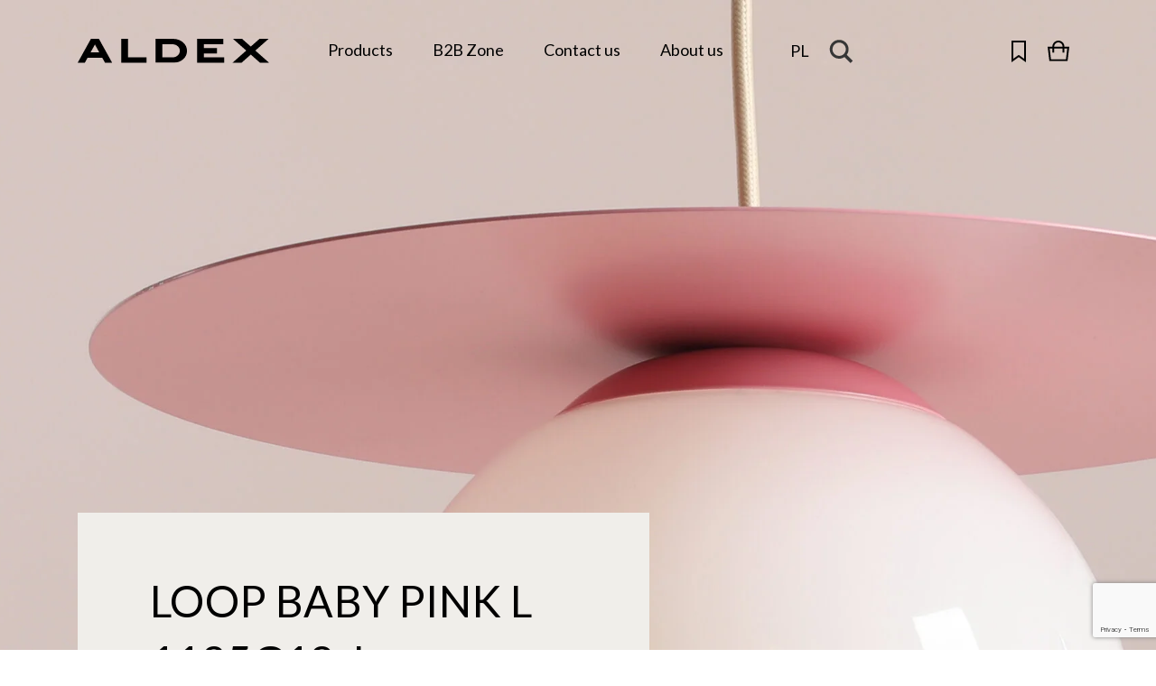

--- FILE ---
content_type: text/html; charset=UTF-8
request_url: https://aldex.com.pl/en/products/hanging-lamps/loop-baby-pink-l-1125g18_l/
body_size: 25487
content:
<!doctype html>
<html lang="en-GB">

<head><style>img.lazy{min-height:1px}</style><link href="https://aldex.com.pl/wp-content/plugins/w3-total-cache/pub/js/lazyload.min.js" as="script">
    <meta charset="UTF-8" />
    <meta name="viewport" content="width=device-width, initial-scale=1" />
    <style>
#wpadminbar #wp-admin-bar-wccp_free_top_button .ab-icon:before {
	content: "\f160";
	color: #02CA02;
	top: 3px;
}
#wpadminbar #wp-admin-bar-wccp_free_top_button .ab-icon {
	transform: rotate(45deg);
}
</style>
<meta name='robots' content='index, follow, max-image-preview:large, max-snippet:-1, max-video-preview:-1' />
<link rel="alternate" href="https://aldex.com.pl/products/lampy-wiszace//loop-baby-pink-l-1125g18_l-kulista-lampa-wiszaca/" hreflang="pl" />
<link rel="alternate" href="https://aldex.com.pl/en/products/hanging-lamps//loop-baby-pink-l-1125g18_l/" hreflang="en" />

	<!-- This site is optimized with the Yoast SEO plugin v26.4 - https://yoast.com/wordpress/plugins/seo/ -->
	<title>LOOP BABY PINK L 1125G18_L - Aldex</title>
	<link rel="canonical" href="https://aldex.com.pl/en/products/hanging-lamps//loop-baby-pink-l-1125g18_l/" />
	<meta property="og:locale" content="en_GB" />
	<meta property="og:locale:alternate" content="pl_PL" />
	<meta property="og:type" content="article" />
	<meta property="og:title" content="LOOP BABY PINK L 1125G18_L - Aldex" />
	<meta property="og:url" content="https://aldex.com.pl/en/products/hanging-lamps//loop-baby-pink-l-1125g18_l/" />
	<meta property="og:site_name" content="Aldex" />
	<meta property="article:modified_time" content="2025-08-27T10:41:31+00:00" />
	<meta name="twitter:card" content="summary_large_image" />
	<script type="application/ld+json" class="yoast-schema-graph">{"@context":"https://schema.org","@graph":[{"@type":"WebPage","@id":"https://aldex.com.pl/en/products/hanging-lamps//loop-baby-pink-l-1125g18_l/","url":"https://aldex.com.pl/en/products/hanging-lamps//loop-baby-pink-l-1125g18_l/","name":"LOOP BABY PINK L 1125G18_L - Aldex","isPartOf":{"@id":"https://aldex.com.pl/en/home-page/#website"},"datePublished":"2023-11-14T13:12:17+00:00","dateModified":"2025-08-27T10:41:31+00:00","breadcrumb":{"@id":"https://aldex.com.pl/en/products/hanging-lamps//loop-baby-pink-l-1125g18_l/#breadcrumb"},"inLanguage":"en-GB","potentialAction":[{"@type":"ReadAction","target":["https://aldex.com.pl/en/products/hanging-lamps//loop-baby-pink-l-1125g18_l/"]}]},{"@type":"BreadcrumbList","@id":"https://aldex.com.pl/en/products/hanging-lamps//loop-baby-pink-l-1125g18_l/#breadcrumb","itemListElement":[{"@type":"ListItem","position":1,"name":"Home page","item":"https://aldex.com.pl/en/home-page/"},{"@type":"ListItem","position":2,"name":"Produkty","item":"https://aldex.com.pl/en/products/"},{"@type":"ListItem","position":3,"name":"LOOP BABY PINK L 1125G18_L"}]},{"@type":"WebSite","@id":"https://aldex.com.pl/en/home-page/#website","url":"https://aldex.com.pl/en/home-page/","name":"Aldex","description":"","publisher":{"@id":"https://aldex.com.pl/en/home-page/#organization"},"potentialAction":[{"@type":"SearchAction","target":{"@type":"EntryPoint","urlTemplate":"https://aldex.com.pl/en/home-page/?s={search_term_string}"},"query-input":{"@type":"PropertyValueSpecification","valueRequired":true,"valueName":"search_term_string"}}],"inLanguage":"en-GB"},{"@type":"Organization","@id":"https://aldex.com.pl/en/home-page/#organization","name":"Aldex","url":"https://aldex.com.pl/en/home-page/","logo":{"@type":"ImageObject","inLanguage":"en-GB","@id":"https://aldex.com.pl/en/home-page/#/schema/logo/image/","url":"https://aldex.com.pl/wp-content/uploads/2022/09/aldex.com_.pl_MacBook-Pro-Retina-15-inch-Mid-2015-1.png","contentUrl":"https://aldex.com.pl/wp-content/uploads/2022/09/aldex.com_.pl_MacBook-Pro-Retina-15-inch-Mid-2015-1.png","width":2880,"height":1800,"caption":"Aldex"},"image":{"@id":"https://aldex.com.pl/en/home-page/#/schema/logo/image/"}}]}</script>
	<!-- / Yoast SEO plugin. -->


<link rel="alternate" title="oEmbed (JSON)" type="application/json+oembed" href="https://aldex.com.pl/wp-json/oembed/1.0/embed?url=https%3A%2F%2Faldex.com.pl%2Fen%2Fproducts%2Fhanging-lamps%2F%2Floop-baby-pink-l-1125g18_l%2F&#038;lang=en" />
<link rel="alternate" title="oEmbed (XML)" type="text/xml+oembed" href="https://aldex.com.pl/wp-json/oembed/1.0/embed?url=https%3A%2F%2Faldex.com.pl%2Fen%2Fproducts%2Fhanging-lamps%2F%2Floop-baby-pink-l-1125g18_l%2F&#038;format=xml&#038;lang=en" />
<style id='wp-img-auto-sizes-contain-inline-css' type='text/css'>
img:is([sizes=auto i],[sizes^="auto," i]){contain-intrinsic-size:3000px 1500px}
/*# sourceURL=wp-img-auto-sizes-contain-inline-css */
</style>
<style id='wp-emoji-styles-inline-css' type='text/css'>

	img.wp-smiley, img.emoji {
		display: inline !important;
		border: none !important;
		box-shadow: none !important;
		height: 1em !important;
		width: 1em !important;
		margin: 0 0.07em !important;
		vertical-align: -0.1em !important;
		background: none !important;
		padding: 0 !important;
	}
/*# sourceURL=wp-emoji-styles-inline-css */
</style>
<style id='wp-block-library-inline-css' type='text/css'>
:root{--wp-block-synced-color:#7a00df;--wp-block-synced-color--rgb:122,0,223;--wp-bound-block-color:var(--wp-block-synced-color);--wp-editor-canvas-background:#ddd;--wp-admin-theme-color:#007cba;--wp-admin-theme-color--rgb:0,124,186;--wp-admin-theme-color-darker-10:#006ba1;--wp-admin-theme-color-darker-10--rgb:0,107,160.5;--wp-admin-theme-color-darker-20:#005a87;--wp-admin-theme-color-darker-20--rgb:0,90,135;--wp-admin-border-width-focus:2px}@media (min-resolution:192dpi){:root{--wp-admin-border-width-focus:1.5px}}.wp-element-button{cursor:pointer}:root .has-very-light-gray-background-color{background-color:#eee}:root .has-very-dark-gray-background-color{background-color:#313131}:root .has-very-light-gray-color{color:#eee}:root .has-very-dark-gray-color{color:#313131}:root .has-vivid-green-cyan-to-vivid-cyan-blue-gradient-background{background:linear-gradient(135deg,#00d084,#0693e3)}:root .has-purple-crush-gradient-background{background:linear-gradient(135deg,#34e2e4,#4721fb 50%,#ab1dfe)}:root .has-hazy-dawn-gradient-background{background:linear-gradient(135deg,#faaca8,#dad0ec)}:root .has-subdued-olive-gradient-background{background:linear-gradient(135deg,#fafae1,#67a671)}:root .has-atomic-cream-gradient-background{background:linear-gradient(135deg,#fdd79a,#004a59)}:root .has-nightshade-gradient-background{background:linear-gradient(135deg,#330968,#31cdcf)}:root .has-midnight-gradient-background{background:linear-gradient(135deg,#020381,#2874fc)}:root{--wp--preset--font-size--normal:16px;--wp--preset--font-size--huge:42px}.has-regular-font-size{font-size:1em}.has-larger-font-size{font-size:2.625em}.has-normal-font-size{font-size:var(--wp--preset--font-size--normal)}.has-huge-font-size{font-size:var(--wp--preset--font-size--huge)}.has-text-align-center{text-align:center}.has-text-align-left{text-align:left}.has-text-align-right{text-align:right}.has-fit-text{white-space:nowrap!important}#end-resizable-editor-section{display:none}.aligncenter{clear:both}.items-justified-left{justify-content:flex-start}.items-justified-center{justify-content:center}.items-justified-right{justify-content:flex-end}.items-justified-space-between{justify-content:space-between}.screen-reader-text{border:0;clip-path:inset(50%);height:1px;margin:-1px;overflow:hidden;padding:0;position:absolute;width:1px;word-wrap:normal!important}.screen-reader-text:focus{background-color:#ddd;clip-path:none;color:#444;display:block;font-size:1em;height:auto;left:5px;line-height:normal;padding:15px 23px 14px;text-decoration:none;top:5px;width:auto;z-index:100000}html :where(.has-border-color){border-style:solid}html :where([style*=border-top-color]){border-top-style:solid}html :where([style*=border-right-color]){border-right-style:solid}html :where([style*=border-bottom-color]){border-bottom-style:solid}html :where([style*=border-left-color]){border-left-style:solid}html :where([style*=border-width]){border-style:solid}html :where([style*=border-top-width]){border-top-style:solid}html :where([style*=border-right-width]){border-right-style:solid}html :where([style*=border-bottom-width]){border-bottom-style:solid}html :where([style*=border-left-width]){border-left-style:solid}html :where(img[class*=wp-image-]){height:auto;max-width:100%}:where(figure){margin:0 0 1em}html :where(.is-position-sticky){--wp-admin--admin-bar--position-offset:var(--wp-admin--admin-bar--height,0px)}@media screen and (max-width:600px){html :where(.is-position-sticky){--wp-admin--admin-bar--position-offset:0px}}
/*wp_block_styles_on_demand_placeholder:6937172940232*/
/*# sourceURL=wp-block-library-inline-css */
</style>
<style id='classic-theme-styles-inline-css' type='text/css'>
/*! This file is auto-generated */
.wp-block-button__link{color:#fff;background-color:#32373c;border-radius:9999px;box-shadow:none;text-decoration:none;padding:calc(.667em + 2px) calc(1.333em + 2px);font-size:1.125em}.wp-block-file__button{background:#32373c;color:#fff;text-decoration:none}
/*# sourceURL=/wp-includes/css/classic-themes.min.css */
</style>
<link rel='stylesheet' id='aldex-products-css' href='https://aldex.com.pl/wp-content/plugins/aldex-products/public/css/aldex-products-public.css?ver=1.0.0' type='text/css' media='all' />
<link rel='stylesheet' id='contact-form-7-css' href='https://aldex.com.pl/wp-content/plugins/contact-form-7/includes/css/styles.css?ver=6.1.4' type='text/css' media='all' />
<link rel='stylesheet' id='aldex-style-css' href='https://aldex.com.pl/wp-content/themes/aldex/dist/css/style.css?ver=1.2.0' type='text/css' media='all' />
<link rel='stylesheet' id='wpdreams-asl-basic-css' href='https://aldex.com.pl/wp-content/plugins/ajax-search-lite/css/style.basic.css?ver=4.13.4' type='text/css' media='all' />
<style id='wpdreams-asl-basic-inline-css' type='text/css'>

					div[id*='ajaxsearchlitesettings'].searchsettings .asl_option_inner label {
						font-size: 0px !important;
						color: rgba(0, 0, 0, 0);
					}
					div[id*='ajaxsearchlitesettings'].searchsettings .asl_option_inner label:after {
						font-size: 11px !important;
						position: absolute;
						top: 0;
						left: 0;
						z-index: 1;
					}
					.asl_w_container {
						width: 100%;
						margin: 0px 0px 0px 0px;
						min-width: 200px;
					}
					div[id*='ajaxsearchlite'].asl_m {
						width: 100%;
					}
					div[id*='ajaxsearchliteres'].wpdreams_asl_results div.resdrg span.highlighted {
						font-weight: bold;
						color: rgba(217, 49, 43, 1);
						background-color: rgba(238, 238, 238, 1);
					}
					div[id*='ajaxsearchliteres'].wpdreams_asl_results .results img.asl_image {
						width: 70px;
						height: 70px;
						object-fit: cover;
					}
					div[id*='ajaxsearchlite'].asl_r .results {
						max-height: none;
					}
					div[id*='ajaxsearchlite'].asl_r {
						position: absolute;
					}
				
						div.asl_r.asl_w.vertical .results .item::after {
							display: block;
							position: absolute;
							bottom: 0;
							content: '';
							height: 1px;
							width: 100%;
							background: #D8D8D8;
						}
						div.asl_r.asl_w.vertical .results .item.asl_last_item::after {
							display: none;
						}
					 #ajaxsearchlite1 .probox, div.asl_w{
    background-color: transparent;
    box-shadow: none;
    overflow: visible;
    display: flex;
}
.proinput form{
    position: absolute;
    top: -1px;
    left: 10px;
    border-radius: 3px;
    width: 60px;
    z-index: -1;
}
.proinput{
    position: absolute;
    transform: translate(0, 0);
    transition: 0.3s ease-in;
    transform-origin: right;
    width: 0px;
    height: 2px;
    opacity: 0;
}
.proinput.active{
    transform: translate(-70px, 0);
    opacity: 1;
    width: 100%;
    z-index: 1;
}
.proinput.focus{
    border-radius: 3px;
}
#ajaxsearchlite1 .probox .proinput input, div.asl_w .probox .proinput input{
    font-size: 1.8rem;
    font-weight: 500;
}
#ajaxsearchlite1 .probox .proinput input, div.asl_w .probox .proinput input::placeholder{
    color: #000 !important;
    opacity: 1;
}
div.asl_w .probox .promagnifier{
    box-shadow: none;
}
div.asl_m .probox .promagnifier .innericon svg, div.asl_m .probox .prosettings .innericon svg, div.asl_m .probox .proloading svg{
    width: 37px;
    height: 32px;
    margin-left: -10px;
    margin-top: -1px;
}
div.asl_m .probox .promagnifier .innericon, div.asl_m .probox .prosettings .innericon, div.asl_m .probox .proclose .innericon{
    overflow: visible;
}
@media only screen and (max-width: 992px){
    .proinput{
    transform: translate(45px, 0);
    opacity: 1;
    width: 100%;
    z-index: 1;
}
#ajaxsearchlite1 .probox, div.asl_w{
    margin-left: -9px
}
.proinput form {
    width: 77vw;
}
}

/*# sourceURL=wpdreams-asl-basic-inline-css */
</style>
<link rel='stylesheet' id='wpdreams-asl-instance-css' href='https://aldex.com.pl/wp-content/plugins/ajax-search-lite/css/style-underline.css?ver=4.13.4' type='text/css' media='all' />
<script type="text/javascript" src="https://aldex.com.pl/wp-content/plugins/aldex-products/public/js/aldex-products-public.js?ver=1.0.0" id="aldex-products-js"></script>
<script type="text/javascript" src="https://aldex.com.pl/wp-includes/js/jquery/jquery.min.js?ver=3.7.1" id="jquery-core-js"></script>
<script type="text/javascript" src="https://aldex.com.pl/wp-includes/js/jquery/jquery-migrate.min.js?ver=3.4.1" id="jquery-migrate-js"></script>
<link rel="https://api.w.org/" href="https://aldex.com.pl/wp-json/" /><link rel="EditURI" type="application/rsd+xml" title="RSD" href="https://aldex.com.pl/xmlrpc.php?rsd" />

<link rel='shortlink' href='https://aldex.com.pl/?p=12874' />

		<!-- GA Google Analytics @ https://m0n.co/ga -->
		<script async src="https://www.googletagmanager.com/gtag/js?id=G-KZQ2XHWSHS"></script>
		<script>
			window.dataLayer = window.dataLayer || [];
			function gtag(){dataLayer.push(arguments);}
			gtag('js', new Date());
			gtag('config', 'G-KZQ2XHWSHS');
		</script>

	<!-- Google tag (gtag.js) -->
<script async src="https://www.googletagmanager.com/gtag/js?id=UA-148925126-3"></script>
<script>
  window.dataLayer = window.dataLayer || [];
  function gtag(){dataLayer.push(arguments);}
  gtag('js', new Date());

  gtag('config', 'UA-148925126-3');
</script>
<script id="wpcp_disable_selection" type="text/javascript">
var image_save_msg='You are not allowed to save images!';
	var no_menu_msg='Context Menu disabled!';
	var smessage = "Oops! Copying our content?! Not on the menu.";

function disableEnterKey(e)
{
	var elemtype = e.target.tagName;
	
	elemtype = elemtype.toUpperCase();
	
	if (elemtype == "TEXT" || elemtype == "TEXTAREA" || elemtype == "INPUT" || elemtype == "PASSWORD" || elemtype == "SELECT" || elemtype == "OPTION" || elemtype == "EMBED")
	{
		elemtype = 'TEXT';
	}
	
	if (e.ctrlKey){
     var key;
     if(window.event)
          key = window.event.keyCode;     //IE
     else
          key = e.which;     //firefox (97)
    //if (key != 17) alert(key);
     if (elemtype!= 'TEXT' && (key == 97 || key == 65 || key == 67 || key == 99 || key == 88 || key == 120 || key == 26 || key == 85  || key == 86 || key == 83 || key == 43 || key == 73))
     {
		if(wccp_free_iscontenteditable(e)) return true;
		show_wpcp_message('You are not allowed to copy content or view source');
		return false;
     }else
     	return true;
     }
}


/*For contenteditable tags*/
function wccp_free_iscontenteditable(e)
{
	var e = e || window.event; // also there is no e.target property in IE. instead IE uses window.event.srcElement
  	
	var target = e.target || e.srcElement;

	var elemtype = e.target.nodeName;
	
	elemtype = elemtype.toUpperCase();
	
	var iscontenteditable = "false";
		
	if(typeof target.getAttribute!="undefined" ) iscontenteditable = target.getAttribute("contenteditable"); // Return true or false as string
	
	var iscontenteditable2 = false;
	
	if(typeof target.isContentEditable!="undefined" ) iscontenteditable2 = target.isContentEditable; // Return true or false as boolean

	if(target.parentElement.isContentEditable) iscontenteditable2 = true;
	
	if (iscontenteditable == "true" || iscontenteditable2 == true)
	{
		if(typeof target.style!="undefined" ) target.style.cursor = "text";
		
		return true;
	}
}

////////////////////////////////////
function disable_copy(e)
{	
	var e = e || window.event; // also there is no e.target property in IE. instead IE uses window.event.srcElement
	
	var elemtype = e.target.tagName;
	
	elemtype = elemtype.toUpperCase();
	
	if (elemtype == "TEXT" || elemtype == "TEXTAREA" || elemtype == "INPUT" || elemtype == "PASSWORD" || elemtype == "SELECT" || elemtype == "OPTION" || elemtype == "EMBED")
	{
		elemtype = 'TEXT';
	}
	
	if(wccp_free_iscontenteditable(e)) return true;
	
	var isSafari = /Safari/.test(navigator.userAgent) && /Apple Computer/.test(navigator.vendor);
	
	var checker_IMG = '';
	if (elemtype == "IMG" && checker_IMG == 'checked' && e.detail >= 2) {show_wpcp_message(alertMsg_IMG);return false;}
	if (elemtype != "TEXT")
	{
		if (smessage !== "" && e.detail == 2)
			show_wpcp_message(smessage);
		
		if (isSafari)
			return true;
		else
			return false;
	}	
}

//////////////////////////////////////////
function disable_copy_ie()
{
	var e = e || window.event;
	var elemtype = window.event.srcElement.nodeName;
	elemtype = elemtype.toUpperCase();
	if(wccp_free_iscontenteditable(e)) return true;
	if (elemtype == "IMG") {show_wpcp_message(alertMsg_IMG);return false;}
	if (elemtype != "TEXT" && elemtype != "TEXTAREA" && elemtype != "INPUT" && elemtype != "PASSWORD" && elemtype != "SELECT" && elemtype != "OPTION" && elemtype != "EMBED")
	{
		return false;
	}
}	
function reEnable()
{
	return true;
}
document.onkeydown = disableEnterKey;
document.onselectstart = disable_copy_ie;
if(navigator.userAgent.indexOf('MSIE')==-1)
{
	document.onmousedown = disable_copy;
	document.onclick = reEnable;
}
function disableSelection(target)
{
    //For IE This code will work
    if (typeof target.onselectstart!="undefined")
    target.onselectstart = disable_copy_ie;
    
    //For Firefox This code will work
    else if (typeof target.style.MozUserSelect!="undefined")
    {target.style.MozUserSelect="none";}
    
    //All other  (ie: Opera) This code will work
    else
    target.onmousedown=function(){return false}
    target.style.cursor = "default";
}
//Calling the JS function directly just after body load
window.onload = function(){disableSelection(document.body);};

//////////////////special for safari Start////////////////
var onlongtouch;
var timer;
var touchduration = 1000; //length of time we want the user to touch before we do something

var elemtype = "";
function touchstart(e) {
	var e = e || window.event;
  // also there is no e.target property in IE.
  // instead IE uses window.event.srcElement
  	var target = e.target || e.srcElement;
	
	elemtype = window.event.srcElement.nodeName;
	
	elemtype = elemtype.toUpperCase();
	
	if(!wccp_pro_is_passive()) e.preventDefault();
	if (!timer) {
		timer = setTimeout(onlongtouch, touchduration);
	}
}

function touchend() {
    //stops short touches from firing the event
    if (timer) {
        clearTimeout(timer);
        timer = null;
    }
	onlongtouch();
}

onlongtouch = function(e) { //this will clear the current selection if anything selected
	
	if (elemtype != "TEXT" && elemtype != "TEXTAREA" && elemtype != "INPUT" && elemtype != "PASSWORD" && elemtype != "SELECT" && elemtype != "EMBED" && elemtype != "OPTION")	
	{
		if (window.getSelection) {
			if (window.getSelection().empty) {  // Chrome
			window.getSelection().empty();
			} else if (window.getSelection().removeAllRanges) {  // Firefox
			window.getSelection().removeAllRanges();
			}
		} else if (document.selection) {  // IE?
			document.selection.empty();
		}
		return false;
	}
};

document.addEventListener("DOMContentLoaded", function(event) { 
    window.addEventListener("touchstart", touchstart, false);
    window.addEventListener("touchend", touchend, false);
});

function wccp_pro_is_passive() {

  var cold = false,
  hike = function() {};

  try {
	  const object1 = {};
  var aid = Object.defineProperty(object1, 'passive', {
  get() {cold = true}
  });
  window.addEventListener('test', hike, aid);
  window.removeEventListener('test', hike, aid);
  } catch (e) {}

  return cold;
}
/*special for safari End*/
</script>
<script id="wpcp_disable_Right_Click" type="text/javascript">
document.ondragstart = function() { return false;}
	function nocontext(e) {
	   return false;
	}
	document.oncontextmenu = nocontext;
</script>
<style>
.unselectable
{
-moz-user-select:none;
-webkit-user-select:none;
cursor: default;
}
html
{
-webkit-touch-callout: none;
-webkit-user-select: none;
-khtml-user-select: none;
-moz-user-select: none;
-ms-user-select: none;
user-select: none;
-webkit-tap-highlight-color: rgba(0,0,0,0);
}
</style>
<script id="wpcp_css_disable_selection" type="text/javascript">
var e = document.getElementsByTagName('body')[0];
if(e)
{
	e.setAttribute('unselectable',"on");
}
</script>
				<link rel="preconnect" href="https://fonts.gstatic.com" crossorigin />
				<link rel="preload" as="style" href="//fonts.googleapis.com/css?family=Open+Sans&display=swap" />
								<link rel="stylesheet" href="//fonts.googleapis.com/css?family=Open+Sans&display=swap" media="all" />
				<link rel="icon" href="https://aldex.com.pl/wp-content/uploads/2025/06/ikona-witryny-150x150.jpg" sizes="32x32" />
<link rel="icon" href="https://aldex.com.pl/wp-content/uploads/2025/06/ikona-witryny-300x300.jpg" sizes="192x192" />
<link rel="apple-touch-icon" href="https://aldex.com.pl/wp-content/uploads/2025/06/ikona-witryny-300x300.jpg" />
<meta name="msapplication-TileImage" content="https://aldex.com.pl/wp-content/uploads/2025/06/ikona-witryny-300x300.jpg" />
</head>

<body class="wp-singular ap-product-template-default single single-ap-product postid-12874 wp-theme-aldex page-template-product unselectable">
        <div id="page" class="site">
        <a class="skip-link screen-reader-text" href="#content">Skip to content</a>

        
        <div id="content" class="site-content">
            <div id="primary" class="content-area">
                <section class="header lazy" style="" data-bg="https://aldex.com.pl/wp-content/uploads/2023/11/loop-pink-m-scaled.jpg">
                    <div class="container">
                        <div class="row">
                            <header class="col navbar navbar-expand-lg justify-content-end justify-content-lg-start align-items-center header__inner">
                                                                    <a href="/en" class="d-none d-md-flex py-3 pe-3 header__logo header__logo--big">
                                        <img class="lazy" src="data:image/svg+xml,%3Csvg%20xmlns='http://www.w3.org/2000/svg'%20viewBox='0%200%20212%2027'%3E%3C/svg%3E" data-src="https://aldex.com.pl/wp-content/uploads/2022/03/logo-big.png" alt="logo Aldex" width="212" height="27">
                                    </a>
                                                                                                    <a href="/" class="d-md-none d-flex me-auto py-3 pe-3 header__logo">
                                        <img class="lazy" src="data:image/svg+xml,%3Csvg%20xmlns='http://www.w3.org/2000/svg'%20viewBox='0%200%20132%2017'%3E%3C/svg%3E" data-src="https://aldex.com.pl/wp-content/uploads/2022/03/logo-small.png" alt="logo Aldex" width="132" height="17">
                                    </a>
                                                                                                    <a href="https://artera.pl" class="d-flex d-lg-none border-0 p-0 mb-2 header__cart" aria-label="Go to Shop">
                                        <img class="lazy" src="data:image/svg+xml,%3Csvg%20xmlns='http://www.w3.org/2000/svg'%20viewBox='0%200%2024%2024'%3E%3C/svg%3E" data-src="https://aldex.com.pl/wp-content/uploads/2022/03/shop.png" alt="Shop" width="24" height="24">
                                    </a>
                                                                <button class="navbar-toggler position-relative  d-lg-none main-nav__button" type="button" data-bs-toggle="collapse" data-bs-target="#navmenu" aria-label="Rozwiń menu">
                                    <span class="position-absolute main-nav__button-bar"></span>
                                    <span class="position-absolute main-nav__button-bar"></span>
                                    <span class="position-absolute main-nav__button-bar"></span>
                                </button>
                                <div class="collapse navbar-collapse d-lg-flex justify-content-lg-between main-nav" id="navmenu">
                                    <nav class="menu-header-menu-en-container"><ul id="menu-header-menu-en" class="navbar-nav w-100 d-flex flex-column flex-lg-row main-nav__list"><li class='nav-item main-nav__list-item menu-item menu-item-type-post_type menu-item-object-page'><a href="https://aldex.com.pl/en/all-products/" id="nav-products" class="nav-link d-flex flex-lg-column justify-content-between align-items-center text-black main-nav__link position-relative main-nav__link--bg-after"><span>Products</span><div class="d-lg-none"><img class="lazy" src="data:image/svg+xml,%3Csvg%20xmlns='http://www.w3.org/2000/svg'%20viewBox='0%200%201%201'%3E%3C/svg%3E" data-src="https://aldex.com.pl/wp-content/themes/aldex/dist/media/page-home/icons/mobile-nav-arrow.png" alt="Strzałka przekierowująca na zakładkę Products"width="89px" height="13px"></div></a><div class="header__tabs-wrapper header__products-wrapper"><div class="d-flex justify-content-center flex-wrap header-tabs"><div class="header-tabs__product"><a href="https://aldex.com.pl/en/products/wall-lamps/" class="d-block text-decoration-none"><figure class="mb-0"><img class="img-fluid lazy" src="data:image/svg+xml,%3Csvg%20xmlns='http://www.w3.org/2000/svg'%20viewBox='0%200%20286%20226'%3E%3C/svg%3E" data-src="https://aldex.com.pl/wp-content/uploads/2024/12/kinkiet-e1734006340233.jpg" alt="" width="286px" height="226px"></figure><div class="d-flex align-items-center header-tabs__caption"><h4 class="h4 text-black header-tabs__title">Wall Lights</h4><img class="header-tabs__arrow lazy" src="data:image/svg+xml,%3Csvg%20xmlns='http://www.w3.org/2000/svg'%20viewBox='0%200%201%201'%3E%3C/svg%3E" data-src="https://aldex.com.pl/wp-content/themes/aldex/dist/media/page-home/icons/desktop-nav-arrow.png" alt="Strzałka przekierowująca na zakładkę Wall Lights"width="42px" height="13px"></div></a></div><div class="header-tabs__product"><a href="https://aldex.com.pl/en/products/table-lamps/" class="d-block text-decoration-none"><figure class="mb-0"><img class="img-fluid lazy" src="data:image/svg+xml,%3Csvg%20xmlns='http://www.w3.org/2000/svg'%20viewBox='0%200%20286%20226'%3E%3C/svg%3E" data-src="https://aldex.com.pl/wp-content/uploads/2024/12/biurko-e1734004392530.jpg" alt="" width="286px" height="226px"></figure><div class="d-flex align-items-center header-tabs__caption"><h4 class="h4 text-black header-tabs__title">Table Lamps</h4><img class="header-tabs__arrow lazy" src="data:image/svg+xml,%3Csvg%20xmlns='http://www.w3.org/2000/svg'%20viewBox='0%200%201%201'%3E%3C/svg%3E" data-src="https://aldex.com.pl/wp-content/themes/aldex/dist/media/page-home/icons/desktop-nav-arrow.png" alt="Strzałka przekierowująca na zakładkę Table Lamps"width="42px" height="13px"></div></a></div><div class="header-tabs__product"><a href="https://aldex.com.pl/en/products/hanging-lamps/" class="d-block text-decoration-none"><figure class="mb-0"><img class="img-fluid lazy" src="data:image/svg+xml,%3Csvg%20xmlns='http://www.w3.org/2000/svg'%20viewBox='0%200%20286%20226'%3E%3C/svg%3E" data-src="https://aldex.com.pl/wp-content/uploads/2024/12/wiszaca-e1734006975123.jpg" alt="" width="286px" height="226px"></figure><div class="d-flex align-items-center header-tabs__caption"><h4 class="h4 text-black header-tabs__title">Pendant Lights</h4><img class="header-tabs__arrow lazy" src="data:image/svg+xml,%3Csvg%20xmlns='http://www.w3.org/2000/svg'%20viewBox='0%200%201%201'%3E%3C/svg%3E" data-src="https://aldex.com.pl/wp-content/themes/aldex/dist/media/page-home/icons/desktop-nav-arrow.png" alt="Strzałka przekierowująca na zakładkę Pendant Lights"width="42px" height="13px"></div></a></div><div class="header-tabs__product"><a href="https://aldex.com.pl/en/products/new/" class="d-block text-decoration-none"><figure class="mb-0"><img class="img-fluid lazy" src="data:image/svg+xml,%3Csvg%20xmlns='http://www.w3.org/2000/svg'%20viewBox='0%200%20286%20226'%3E%3C/svg%3E" data-src="https://aldex.com.pl/wp-content/uploads/2025/02/Nowosci.jpg" alt="" width="286px" height="226px"></figure><div class="d-flex align-items-center header-tabs__caption"><h4 class="h4 text-black header-tabs__title">New</h4><img class="header-tabs__arrow lazy" src="data:image/svg+xml,%3Csvg%20xmlns='http://www.w3.org/2000/svg'%20viewBox='0%200%201%201'%3E%3C/svg%3E" data-src="https://aldex.com.pl/wp-content/themes/aldex/dist/media/page-home/icons/desktop-nav-arrow.png" alt="Strzałka przekierowująca na zakładkę New"width="42px" height="13px"></div></a></div><div class="header-tabs__product"><a href="https://aldex.com.pl/en/products/floor-lamps/" class="d-block text-decoration-none"><figure class="mb-0"><img class="img-fluid lazy" src="data:image/svg+xml,%3Csvg%20xmlns='http://www.w3.org/2000/svg'%20viewBox='0%200%20286%20226'%3E%3C/svg%3E" data-src="https://aldex.com.pl/wp-content/uploads/2024/12/podloga-1-e1734004975269.jpg" alt="" width="286px" height="226px"></figure><div class="d-flex align-items-center header-tabs__caption"><h4 class="h4 text-black header-tabs__title">Floor Lamps</h4><img class="header-tabs__arrow lazy" src="data:image/svg+xml,%3Csvg%20xmlns='http://www.w3.org/2000/svg'%20viewBox='0%200%201%201'%3E%3C/svg%3E" data-src="https://aldex.com.pl/wp-content/themes/aldex/dist/media/page-home/icons/desktop-nav-arrow.png" alt="Strzałka przekierowująca na zakładkę Floor Lamps"width="42px" height="13px"></div></a></div><div class="header-tabs__product"><a href="https://aldex.com.pl/en/products/final-sale/" class="d-block text-decoration-none"><figure class="mb-0"><img class="img-fluid lazy" src="data:image/svg+xml,%3Csvg%20xmlns='http://www.w3.org/2000/svg'%20viewBox='0%200%20286%20226'%3E%3C/svg%3E" data-src="https://aldex.com.pl/wp-content/uploads/2024/12/outlet-1-e1734007521101.jpg" alt="" width="286px" height="226px"></figure><div class="d-flex align-items-center header-tabs__caption"><h4 class="h4 text-black header-tabs__title">Final Sale</h4><img class="header-tabs__arrow lazy" src="data:image/svg+xml,%3Csvg%20xmlns='http://www.w3.org/2000/svg'%20viewBox='0%200%201%201'%3E%3C/svg%3E" data-src="https://aldex.com.pl/wp-content/themes/aldex/dist/media/page-home/icons/desktop-nav-arrow.png" alt="Strzałka przekierowująca na zakładkę Final Sale"width="42px" height="13px"></div></a></div><div class="header-tabs__product"><a href="https://aldex.com.pl/en/products/colours/" class="d-block text-decoration-none"><figure class="mb-0"><img class="img-fluid lazy" src="data:image/svg+xml,%3Csvg%20xmlns='http://www.w3.org/2000/svg'%20viewBox='0%200%20286%20226'%3E%3C/svg%3E" data-src="https://aldex.com.pl/wp-content/uploads/2025/02/Colours.jpg" alt="" width="286px" height="226px"></figure><div class="d-flex align-items-center header-tabs__caption"><h4 class="h4 text-black header-tabs__title">Colours</h4><img class="header-tabs__arrow lazy" src="data:image/svg+xml,%3Csvg%20xmlns='http://www.w3.org/2000/svg'%20viewBox='0%200%201%201'%3E%3C/svg%3E" data-src="https://aldex.com.pl/wp-content/themes/aldex/dist/media/page-home/icons/desktop-nav-arrow.png" alt="Strzałka przekierowująca na zakładkę Colours"width="42px" height="13px"></div></a></div><div class="header-tabs__product"><a href="https://aldex.com.pl/en/products/plafonds/" class="d-block text-decoration-none"><figure class="mb-0"><img class="img-fluid lazy" src="data:image/svg+xml,%3Csvg%20xmlns='http://www.w3.org/2000/svg'%20viewBox='0%200%20286%20226'%3E%3C/svg%3E" data-src="https://aldex.com.pl/wp-content/uploads/2024/12/plafon-2-e1734003803733.webp" alt="" width="286px" height="226px"></figure><div class="d-flex align-items-center header-tabs__caption"><h4 class="h4 text-black header-tabs__title">Ceiling Lights, Plafonds</h4><img class="header-tabs__arrow lazy" src="data:image/svg+xml,%3Csvg%20xmlns='http://www.w3.org/2000/svg'%20viewBox='0%200%201%201'%3E%3C/svg%3E" data-src="https://aldex.com.pl/wp-content/themes/aldex/dist/media/page-home/icons/desktop-nav-arrow.png" alt="Strzałka przekierowująca na zakładkę Ceiling Lights, Plafonds"width="42px" height="13px"></div></a></div></li></li>
<li class='nav-item main-nav__list-item menu-item menu-item-type-post_type menu-item-object-page'><a href="https://aldex.com.pl/en/b2b-zone/" id="nav-b2b" class="nav-link d-flex flex-lg-column justify-content-between align-items-center text-black main-nav__link position-relative main-nav__link--bg-after"><span>B2B Zone</span><div class="d-lg-none"><img class="lazy" src="data:image/svg+xml,%3Csvg%20xmlns='http://www.w3.org/2000/svg'%20viewBox='0%200%201%201'%3E%3C/svg%3E" data-src="https://aldex.com.pl/wp-content/themes/aldex/dist/media/page-home/icons/mobile-nav-arrow.png" alt="Strzałka przekierowująca na zakładkę B2B Zone"width="89px" height="13px"></div></a><div class="header__tabs-wrapper header__b2b-wrapper"><div class="d-flex justify-content-center header-tabs header-b2b"><div class="header-tabs__b2b-box"><a href="/b2b-zone/#cooperation" class="d-block text-decoration-none"><figure class="mb-0"><img class="img-fluid lazy" src="data:image/svg+xml,%3Csvg%20xmlns='http://www.w3.org/2000/svg'%20viewBox='0%200%20286%20133'%3E%3C/svg%3E" data-src="https://aldex.com.pl/wp-content/uploads/2022/03/6-pinne-brass.jpg" "" width="286px" height="133px"></figure><div class="d-flex align-items-center header-tabs__caption"><h4 class="h4 text-black header-tabs__title">Cooperation</h4><img class="header-tabs__arrow lazy" src="data:image/svg+xml,%3Csvg%20xmlns='http://www.w3.org/2000/svg'%20viewBox='0%200%201%201'%3E%3C/svg%3E" data-src="https://aldex.com.pl/wp-content/themes/aldex/dist/media/page-home/icons/desktop-nav-arrow.png" alt="Strzałka przekierowująca na zakładkę Cooperation"width="42px" height="13px"></div></a></div><div class="header-tabs__b2b-box"><a href="/b2b-zone/#for-architects" class="d-block text-decoration-none"><figure class="mb-0"><img class="img-fluid lazy" src="data:image/svg+xml,%3Csvg%20xmlns='http://www.w3.org/2000/svg'%20viewBox='0%200%20286%20133'%3E%3C/svg%3E" data-src="https://aldex.com.pl/wp-content/uploads/2022/03/246284618_976555482922839_168683472510533507_n.jpg" "" width="286px" height="133px"></figure><div class="d-flex align-items-center header-tabs__caption"><h4 class="h4 text-black header-tabs__title">Architects</h4><img class="header-tabs__arrow lazy" src="data:image/svg+xml,%3Csvg%20xmlns='http://www.w3.org/2000/svg'%20viewBox='0%200%201%201'%3E%3C/svg%3E" data-src="https://aldex.com.pl/wp-content/themes/aldex/dist/media/page-home/icons/desktop-nav-arrow.png" alt="Strzałka przekierowująca na zakładkę Architects"width="42px" height="13px"></div></a></div><div class="header-tabs__b2b-box"><a href="/b2b-zone/#3d-models" class="d-block text-decoration-none"><figure class="mb-0"><img class="img-fluid lazy" src="data:image/svg+xml,%3Csvg%20xmlns='http://www.w3.org/2000/svg'%20viewBox='0%200%20286%20133'%3E%3C/svg%3E" data-src="https://aldex.com.pl/wp-content/uploads/2022/03/2-balia-hang-black-male.jpg" "" width="286px" height="133px"></figure><div class="d-flex align-items-center header-tabs__caption"><h4 class="h4 text-black header-tabs__title">3D models</h4><img class="header-tabs__arrow lazy" src="data:image/svg+xml,%3Csvg%20xmlns='http://www.w3.org/2000/svg'%20viewBox='0%200%201%201'%3E%3C/svg%3E" data-src="https://aldex.com.pl/wp-content/themes/aldex/dist/media/page-home/icons/desktop-nav-arrow.png" alt="Strzałka przekierowująca na zakładkę 3D models"width="42px" height="13px"></div></a></div><div
            class="d-flex flex-column justify-content-between align-items-start mw-100 ms-xxl-5 header-tabs__b2b-box"><h3 class="h3 header-tabs__title">Partners' portal</h3><a href="http://10.0.0.220:5051/" class="btn rounded-pill d-inline-flex align-items-center text-uppercase g-button header-b2b__button"><span class="header-b2b__button--text">Sign in</span><img class="g-button__arrow lazy" src="data:image/svg+xml,%3Csvg%20xmlns='http://www.w3.org/2000/svg'%20viewBox='0%200%2020%2013'%3E%3C/svg%3E" data-src="https://aldex.com.pl/wp-content/themes/aldex/dist/media/page-home/icons/button-arrow.png" alt="Sign in" width="20px" height="13px"></a><a href="https://aldex.com.pl/en/contact/" class="d-flex align-items-center text-decoration-none header-b2b__link"><span class="me-3 g-paragraph header-b2b__text">Get access to B2B platform</span><img class="lazy" src="data:image/svg+xml,%3Csvg%20xmlns='http://www.w3.org/2000/svg'%20viewBox='0%200%2020%2013'%3E%3C/svg%3E" data-src="https://aldex.com.pl/wp-content/themes/aldex/dist/media/page-home/icons/button-arrow-navy.png" alt="Get access to B2B platform" width="20px" height="13px"></a></div></div></div></li></li>
<li class='nav-item main-nav__list-item menu-item menu-item-type-post_type menu-item-object-page'><a href="https://aldex.com.pl/en/contact/" class="nav-link d-flex flex-lg-column justify-content-between align-items-center text-black main-nav__link"><span>Contact us</span><div class="d-lg-none"><img class="lazy" src="data:image/svg+xml,%3Csvg%20xmlns='http://www.w3.org/2000/svg'%20viewBox='0%200%201%201'%3E%3C/svg%3E" data-src="https://aldex.com.pl/wp-content/themes/aldex/dist/media/page-home/icons/mobile-nav-arrow.png" alt="Strzałka przekierowująca na zakładkę Contact us"width="89px" height="13px"></div></a></li></li>
<li class='nav-item main-nav__list-item menu-item menu-item-type-post_type menu-item-object-page'><a href="https://aldex.com.pl/en/about-us/" class="nav-link d-flex flex-lg-column justify-content-between align-items-center text-black main-nav__link"><span>About us</span><div class="d-lg-none"><img class="lazy" src="data:image/svg+xml,%3Csvg%20xmlns='http://www.w3.org/2000/svg'%20viewBox='0%200%201%201'%3E%3C/svg%3E" data-src="https://aldex.com.pl/wp-content/themes/aldex/dist/media/page-home/icons/mobile-nav-arrow.png" alt="Strzałka przekierowująca na zakładkę About us"width="89px" height="13px"></div></a></li></li>
</ul></nav>                                    <div class="d-flex flex-column flex-lg-row align-items-start align-items-lg-center">
                                                                                    <button class="d-flex order-lg-3 py-3 ps-0 pe-4 px-lg-3 px-xxl-4 border-0 main-nav__icon-button main-nav__icon-button--save bookmark-modal-button" type="button" aria-label="Open saved products" data-bs-toggle="modal" data-bs-target="#bookmarkModal-menu">
                                                <div class="order-lg-2 main-nav__icon">
                                                    <img class="lazy" src="data:image/svg+xml,%3Csvg%20xmlns='http://www.w3.org/2000/svg'%20viewBox='0%200%2024%2024'%3E%3C/svg%3E" data-src="https://aldex.com.pl/wp-content/uploads/2022/03/bookmark.png" alt="Saved Bookmark" width="24" height="24">
                                                </div>
                                                <p class="order-lg-1 mb-0 main-nav__icon-caption main-nav__icon-caption--save">
                                                    Saved</p>
                                            </button>
                                                                                                                            <a href="https://artera.pl" class="d-flex order-lg-4 py-3 ps-0 pe-4 px-lg-3 px-xxl-4 border-0 text-black text-decoration-none main-nav__icon-button main-nav__icon-button--shop">
                                                <div class="order-lg-2 mb-1 main-nav__icon">
                                                    <img class="lazy" src="data:image/svg+xml,%3Csvg%20xmlns='http://www.w3.org/2000/svg'%20viewBox='0%200%2024%2024'%3E%3C/svg%3E" data-src="https://aldex.com.pl/wp-content/uploads/2022/03/shop.png" alt="Shop" width="24" height="24">
                                                </div>
                                                <p class="order-lg-1 mb-0 main-nav__icon-caption main-nav__icon-caption--shop">
                                                    Shop</p>
                                            </a>
                                                                                <div class="order-lg-2 py-3 me-2 main-nav__icon-button">
                                            <div class="asl_w_container asl_w_container_1" data-id="1" data-instance="1">
	<div id='ajaxsearchlite1'
		data-id="1"
		data-instance="1"
		class="asl_w asl_m asl_m_1 asl_m_1_1">
		<div class="probox">

	
	<div class='prosettings' style='display:none;' data-opened=0>
				<div class='innericon'>
			<svg version="1.1" xmlns="http://www.w3.org/2000/svg" xmlns:xlink="http://www.w3.org/1999/xlink" x="0px" y="0px" width="22" height="22" viewBox="0 0 512 512" enable-background="new 0 0 512 512" xml:space="preserve">
					<polygon transform = "rotate(90 256 256)" points="142.332,104.886 197.48,50 402.5,256 197.48,462 142.332,407.113 292.727,256 "/>
				</svg>
		</div>
	</div>

	
	
	<div class='proinput'>
		<form role="search" action='#' autocomplete="off"
				aria-label="Search form">
			<input aria-label="Search input"
					type='search' class='orig'
					tabindex="0"
					name='phrase'
					placeholder='Search here..'
					value=''
					autocomplete="off"/>
			<input aria-label="Search autocomplete input"
					type='text'
					class='autocomplete'
					tabindex="-1"
					name='phrase'
					value=''
					autocomplete="off" disabled/>
			<input type='submit' value="Start search" style='width:0; height: 0; visibility: hidden;'>
		</form>
	</div>

	
	
	<button class='promagnifier' tabindex="0" aria-label="Search magnifier button">
				<span class='innericon' style="display:block;">
			<svg version="1.1" xmlns="http://www.w3.org/2000/svg" xmlns:xlink="http://www.w3.org/1999/xlink" x="0px" y="0px" width="22" height="22" viewBox="0 0 512 512" enable-background="new 0 0 512 512" xml:space="preserve">
					<path d="M460.355,421.59L353.844,315.078c20.041-27.553,31.885-61.437,31.885-98.037
						C385.729,124.934,310.793,50,218.686,50C126.58,50,51.645,124.934,51.645,217.041c0,92.106,74.936,167.041,167.041,167.041
						c34.912,0,67.352-10.773,94.184-29.158L419.945,462L460.355,421.59z M100.631,217.041c0-65.096,52.959-118.056,118.055-118.056
						c65.098,0,118.057,52.959,118.057,118.056c0,65.096-52.959,118.056-118.057,118.056C153.59,335.097,100.631,282.137,100.631,217.041
						z"/>
				</svg>
		</span>
	</button>

	
	
	<div class='proloading'>

		<div class="asl_loader"><div class="asl_loader-inner asl_simple-circle"></div></div>

			</div>

	
	
</div>	</div>
	<div class='asl_data_container' style="display:none !important;">
		<div class="asl_init_data wpdreams_asl_data_ct"
	style="display:none !important;"
	id="asl_init_id_1"
	data-asl-id="1"
	data-asl-instance="1"
	data-settings="{&quot;homeurl&quot;:&quot;https:\/\/aldex.com.pl\/en\/&quot;,&quot;resultstype&quot;:&quot;vertical&quot;,&quot;resultsposition&quot;:&quot;hover&quot;,&quot;itemscount&quot;:4,&quot;charcount&quot;:3,&quot;highlight&quot;:false,&quot;highlightWholewords&quot;:true,&quot;singleHighlight&quot;:false,&quot;scrollToResults&quot;:{&quot;enabled&quot;:false,&quot;offset&quot;:0},&quot;resultareaclickable&quot;:1,&quot;autocomplete&quot;:{&quot;enabled&quot;:false,&quot;lang&quot;:&quot;pl&quot;,&quot;trigger_charcount&quot;:0},&quot;mobile&quot;:{&quot;menu_selector&quot;:&quot;#menu-toggle&quot;},&quot;trigger&quot;:{&quot;click&quot;:&quot;results_page&quot;,&quot;click_location&quot;:&quot;same&quot;,&quot;update_href&quot;:false,&quot;return&quot;:&quot;results_page&quot;,&quot;return_location&quot;:&quot;same&quot;,&quot;facet&quot;:true,&quot;type&quot;:false,&quot;redirect_url&quot;:&quot;?s={phrase}&quot;,&quot;delay&quot;:300},&quot;animations&quot;:{&quot;pc&quot;:{&quot;settings&quot;:{&quot;anim&quot;:&quot;fadedrop&quot;,&quot;dur&quot;:300},&quot;results&quot;:{&quot;anim&quot;:&quot;fadedrop&quot;,&quot;dur&quot;:300},&quot;items&quot;:&quot;voidanim&quot;},&quot;mob&quot;:{&quot;settings&quot;:{&quot;anim&quot;:&quot;fadedrop&quot;,&quot;dur&quot;:300},&quot;results&quot;:{&quot;anim&quot;:&quot;fadedrop&quot;,&quot;dur&quot;:300},&quot;items&quot;:&quot;voidanim&quot;}},&quot;autop&quot;:{&quot;state&quot;:true,&quot;phrase&quot;:&quot;&quot;,&quot;count&quot;:&quot;1&quot;},&quot;resPage&quot;:{&quot;useAjax&quot;:false,&quot;selector&quot;:&quot;#main&quot;,&quot;trigger_type&quot;:true,&quot;trigger_facet&quot;:true,&quot;trigger_magnifier&quot;:false,&quot;trigger_return&quot;:false},&quot;resultsSnapTo&quot;:&quot;left&quot;,&quot;results&quot;:{&quot;width&quot;:&quot;auto&quot;,&quot;width_tablet&quot;:&quot;auto&quot;,&quot;width_phone&quot;:&quot;auto&quot;},&quot;settingsimagepos&quot;:&quot;right&quot;,&quot;closeOnDocClick&quot;:true,&quot;overridewpdefault&quot;:true,&quot;override_method&quot;:&quot;get&quot;}"></div>
	<div id="asl_hidden_data">
		<svg style="position:absolute" height="0" width="0">
			<filter id="aslblur">
				<feGaussianBlur in="SourceGraphic" stdDeviation="4"/>
			</filter>
		</svg>
		<svg style="position:absolute" height="0" width="0">
			<filter id="no_aslblur"></filter>
		</svg>
	</div>
	</div>

	<div id='ajaxsearchliteres1'
	class='vertical wpdreams_asl_results asl_w asl_r asl_r_1 asl_r_1_1'>

	
	<div class="results">

		
		<div class="resdrg">
		</div>

		
	</div>

	
	
</div>

	<div id='__original__ajaxsearchlitesettings1'
		data-id="1"
		class="searchsettings wpdreams_asl_settings asl_w asl_s asl_s_1">
		<form name='options'
		aria-label="Search settings form"
		autocomplete = 'off'>

	
	
	<input type="hidden" name="filters_changed" style="display:none;" value="0">
	<input type="hidden" name="filters_initial" style="display:none;" value="1">

	<div class="asl_option_inner hiddend">
		<input type='hidden' name='qtranslate_lang' id='qtranslate_lang'
				value='0'/>
	</div>

	
			<div class="asl_option_inner hiddend">
			<input type='hidden' name='polylang_lang'
					value='en'/>
		</div>
	
	<fieldset class="asl_sett_scroll">
		<legend style="display: none;">Generic selectors</legend>
		<div class="asl_option" tabindex="0">
			<div class="asl_option_inner">
				<input type="checkbox" value="exact"
						aria-label="Exact matches only"
						name="asl_gen[]" />
				<div class="asl_option_checkbox"></div>
			</div>
			<div class="asl_option_label">
				Exact matches only			</div>
		</div>
		<div class="asl_option" tabindex="0">
			<div class="asl_option_inner">
				<input type="checkbox" value="title"
						aria-label="Search in title"
						name="asl_gen[]"  checked="checked"/>
				<div class="asl_option_checkbox"></div>
			</div>
			<div class="asl_option_label">
				Search in title			</div>
		</div>
		<div class="asl_option" tabindex="0">
			<div class="asl_option_inner">
				<input type="checkbox" value="content"
						aria-label="Search in content"
						name="asl_gen[]"  checked="checked"/>
				<div class="asl_option_checkbox"></div>
			</div>
			<div class="asl_option_label">
				Search in content			</div>
		</div>
		<div class="asl_option_inner hiddend">
			<input type="checkbox" value="excerpt"
					aria-label="Search in excerpt"
					name="asl_gen[]"  checked="checked"/>
			<div class="asl_option_checkbox"></div>
		</div>
	</fieldset>
	<fieldset class="asl_sett_scroll">
		<legend style="display: none;">Post Type Selectors</legend>
					<div class="asl_option" tabindex="0">
				<div class="asl_option_inner">
					<input type="checkbox" value="ap-product"
							aria-label="ap-product"
							name="customset[]" checked="checked"/>
					<div class="asl_option_checkbox"></div>
				</div>
				<div class="asl_option_label">
					ap-product				</div>
			</div>
						<div class="asl_option" tabindex="0">
				<div class="asl_option_inner">
					<input type="checkbox" value="page"
							aria-label="page"
							name="customset[]" checked="checked"/>
					<div class="asl_option_checkbox"></div>
				</div>
				<div class="asl_option_label">
					page				</div>
			</div>
				</fieldset>
	
		<fieldset>
							<legend>Filter by Categories</legend>
						<div class='categoryfilter asl_sett_scroll'>
				
			</div>
		</fieldset>
		</form>
	</div>
</div>
                                        </div>
                                                                                    <button class="d-none align-items-center order-lg-2 py-3 ps-0 pe-4 px-lg-3 px-xxl-4 border-0 main-nav__icon-button main-nav__icon-button--search" type="button" aria-label="Search here..">
                                                <div class="order-lg-2 main-nav__icon">
                                                    <img class="lazy" src="data:image/svg+xml,%3Csvg%20xmlns='http://www.w3.org/2000/svg'%20viewBox='0%200%2024%2024'%3E%3C/svg%3E" data-src="https://aldex.com.pl/wp-content/uploads/2022/03/search.png" alt="Search" width="24" height="24">
                                                </div>
                                                <input type="text" class="form-control order-lg-1 mb-0 py-0 ps-0 pe-4 main-nav__icon-caption main-nav__input main-nav__icon-caption main-nav__icon-caption--search" placeholder="Search here.."></input>
                                            </button>
                                                                                                                            <button class="order-lg-1 py-3 ps-0 pe-4 px-lg-3 px-xxl-4 border-0 list-unstyled text-uppercase main-nav__lang" type="button" aria-label="Change the language">	<li class="lang-item lang-item-9 lang-item-pl lang-item-first"><a lang="pl-PL" hreflang="pl-PL" href="https://aldex.com.pl/products/lampy-wiszace//loop-baby-pink-l-1125g18_l-kulista-lampa-wiszaca/">pl</a></li>
</button>
                                                                            </div>
                                </div>
                            </header>
                            <div class="header-background"></div>
                            <div class="hover-bg"></div>
                        </div>
                    </div>
                </section>
                <main id="main" class="site-main" role="main">

<section class="product-intro">
    <div class="product-intro__main-wrapper">
        <div class="container">
            <div class="row">
                <div class="col-12 col-lg-7">
                    <div class="d-flex flex-column product-card">
                        <div class="d-flex flex-column product-card__main">
                                                        <h3 class="h3 mt-0 g-heading product-card__heading">
                                LOOP BABY PINK L 1125G18_L                            </h3>
                                                                                    <div class="g-paragraph product-card__description">
                                <p style="text-align: center;"><img fetchpriority="high" decoding="async" class="alignnone wp-image-12793 lazy" src="data:image/svg+xml,%3Csvg%20xmlns='http://www.w3.org/2000/svg'%20viewBox='0%200%20440%20293'%3E%3C/svg%3E" data-src="https://aldex.com.pl/wp-content/uploads/2023/10/1125G18_L-300x200.png" alt="" width="440" height="293" data-srcset="https://aldex.com.pl/wp-content/uploads/2023/10/1125G18_L-300x200.png 300w, https://aldex.com.pl/wp-content/uploads/2023/10/1125G18_L-1024x683.png 1024w, https://aldex.com.pl/wp-content/uploads/2023/10/1125G18_L-768x512.png 768w, https://aldex.com.pl/wp-content/uploads/2023/10/1125G18_L-1536x1024.png 1536w, https://aldex.com.pl/wp-content/uploads/2023/10/1125G18_L.png 2048w" data-sizes="(max-width: 440px) 100vw, 440px" /></p>
<p style="text-align: center;">The LOOP BABY PINK L spherical pendant lamp with a pink disc above the shade is an expression of minimalist but striking design. The lamp is distinguished by the colourful, sweet, pastel finish, the braided cable in the same tone and the opal white glass of Polish manufacture. Loop Baby Pink in size L is the largest of the proposed versions of the ceiling lamp. The disc measures 40cm, the shade 25cm.</p>
                            </div>
                                                        <div class="d-flex flex-column flex-md-row">
                                                                <div class="d-flex align-items-center mb-5 mb-md-0">
                                    <img class="lazy" src="data:image/svg+xml,%3Csvg%20xmlns='http://www.w3.org/2000/svg'%20viewBox='0%200%2032%2032'%3E%3C/svg%3E" data-src="https://aldex.com.pl/wp-content/themes/aldex/dist/media/product/product-intro/shop.png"
                                        alt="Price"
                                        width="32px" height="32px">
                                    <h4 class="ms-4 mb-0 me-5 product-card__price">
                                        539.00 pln                                    </h4>
                                </div>
                                                                                                <a href="https://www.artera.pl/efektowna-lampa-wiszaca-z-rozowym-dyskiem-loop-pink-l"
                                    class="btn rounded-pill d-flex align-self-start align-items-center text-uppercase g-button product-card__button"
                                    >
                                    <span class="product-card__button-text">
                                        loop baby pink l                                    </span>
                                    <svg class="product-card__icon" xmlns="http://www.w3.org/2000/svg"
                                        xmlns:xlink="http://www.w3.org/1999/xlink" width="16" height="16"
                                        viewBox="0 0 16 16">
                                        <defs>
                                            <clipPath id="clip-path">
                                                <rect id="Rectangle_2" data-name="Rectangle 2" width="16" height="15.1"
                                                    fill="none" />
                                            </clipPath>
                                        </defs>
                                        <g id="Group_128" data-name="Group 128" transform="translate(-1556 -52)">
                                            <rect id="Rectangle_4" data-name="Rectangle 4" width="16" height="16"
                                                transform="translate(1556 52)" fill="#fff" opacity="0" />
                                            <g id="Group_2" data-name="Group 2" transform="translate(1556 52.667)">
                                                <g id="Group_1" data-name="Group 1" clip-path="url(#clip-path)">
                                                    <path id="Path_1" data-name="Path 1"
                                                        d="M12.376,4.434a4.434,4.434,0,1,0-8.867,0H0L1.293,15.1H14.707L16,4.434Zm-4.433-3.1a3.1,3.1,0,0,1,3.1,3.1h-6.2a3.1,3.1,0,0,1,3.1-3.1M2.474,13.767l-.969-8h2v3.1H4.843v-3.1h6.2v3.1h1.333v-3.1H14.5l-.97,8Z" />
                                                </g>
                                            </g>
                                        </g>
                                    </svg>
                                </a>
                                                            </div>
                        </div>
                        <div class="product-card__bottom-section">
                            <div class="d-flex product-card__icon-btn-wrapper">
                                <button
                                    class="btn d-flex justify-content-center align-items-center rounded-circle product-card__icon-btn"
                                    data-bs-toggle="modal"
                                    data-bs-target="#scanModal-loop-baby-pink-l-1125g18_l"
                                    aria-label="Scan QR code">
                                    <svg class="product-card__icon" xmlns="http://www.w3.org/2000/svg" width="16"
                                        height="14.545" viewBox="0 0 16 14.545">
                                        <g id="scan" transform="translate(0 -19.462)">
                                            <path id="Path_46" data-name="Path 46"
                                                d="M.727,19.462H5.091v1.455H2.182v2.909H.727Zm15.273,8H0V26.007H16Zm-5.091-8h4.364v4.364H13.818V20.917H10.909ZM.727,34.007H5.091V32.553H2.182V29.644H.727Zm10.182,0h4.364V29.644H13.818v2.909H10.909Z"
                                                transform="translate(0 0)" fill-rule="evenodd" />
                                        </g>
                                    </svg>
                                </button>
                                        <button class="btn bookmark-button d-flex justify-content-center align-items-center rounded-circle product-card__icon-btn " type="button" aria-label="Save to your collection" data-title="LOOP BABY PINK L 1125G18_L" data-cover="https://aldex.com.pl/wp-content/uploads/2023/11/0-loop-pink-L-miniatura.jpg" data-alt="" data-url="https://aldex.com.pl/en/products/hanging-lamps//loop-baby-pink-l-1125g18_l/" data-seolink="loop-baby-pink-l-1125g18_l" >
                            <svg class="product-card__icon" xmlns="http://www.w3.org/2000/svg" width="16" height="16" viewBox="0 0 16 16">
                    <g id="Group_127" data-name="Group 127" transform="translate(-1500 -52)">
                        <rect id="Rectangle_5" data-name="Rectangle 5" width="16" height="16" transform="translate(1500 52)" fill="#fff" opacity="0" />
                        <g id="bookmark_-favorite_-save_-sign" data-name="bookmark,-favorite,-save,-sign" transform="translate(1502.654 52)">
                            <path id="Rectangle" d="M18.692,4H8V20l5.346-3.819L18.692,20ZM17.355,5.336V17.4l-4.009-2.864L9.336,17.4V5.336Z" transform="translate(-8 -4)" />
                        </g>
                    </g>
                </svg>
                <svg class="product-card__icon" version="1.1" id="Warstwa_1" xmlns="http://www.w3.org/2000/svg" xmlns:xlink="http://www.w3.org/1999/xlink" x="0px" y="0px" viewBox="0 0 16 16" style="enable-background:new 0 0 16 16;" xml:space="preserve">
                    <style type="text/css">
                        .st0 {
                            fill: none;
                        }
                    </style>
                    <g id="Group_127" transform="translate(-1500 -52)">
                        <rect id="Rectangle_5" x="1500" y="52" class="st0" width="16" height="16" />
                        <g id="bookmark_-favorite_-save_-sign" transform="translate(1502.654 52)">
                            <polygon points="10.7,0 10.7,16 5.3,12.2 0,16 0,0 		" />
                        </g>
                    </g>
                </svg>
                    </button>
                            </div>
                            <a class="d-flex justify-content-between justify-content-sm-start align-items-center text-black text-decoration-none product-card__link"
                                href="#specification">
                                <h4 class="product-card__attachments">
                                    General spec                                </h4>
                                <img class="product-card__slide-arrow lazy"
                                    src="data:image/svg+xml,%3Csvg%20xmlns='http://www.w3.org/2000/svg'%20viewBox='0%200%2034%2013'%3E%3C/svg%3E" data-src="https://aldex.com.pl/wp-content/themes/aldex/dist/media/product/icons/arrow-right.png"
                                    alt="Go to product"
                                    width="34px" height="13px">
                            </a>
                                                    </div>
                    </div>
                </div>
                                <div
                    class="d-none d-lg-flex align-items-start align-content-start gap-5 flex-wrap col-lg-5 product__options-wrapper">
                                        <a class="d-block text-decoration-none product__option-slide"
                        href="https://aldex.com.pl/en/products/hanging-lamps//loop-coral-l-1125g11_l/"
                        >
                                                <figure class="mb-0 product__option--color">
                            <img class="img-fluid lazy"
                                src="data:image/svg+xml,%3Csvg%20xmlns='http://www.w3.org/2000/svg'%20viewBox='0%200%201200%201200'%3E%3C/svg%3E" data-src="https://aldex.com.pl/wp-content/uploads/2023/10/3-loop-coral-l-male.jpg"
                                                            width="1200"                            height="1200">
                        </figure>
                                                <div class="d-flex align-items-center mt-4">
                            <h4 class="mb-0 text-black product__color-option">
                                LOOP CORAL L 1125G11_L                            </h4>
                            <img class="product__slide-arrow lazy"
                                src="data:image/svg+xml,%3Csvg%20xmlns='http://www.w3.org/2000/svg'%20viewBox='0%200%2020%2013'%3E%3C/svg%3E" data-src="https://aldex.com.pl/wp-content/themes/aldex/dist/media/page-home/icons/button-arrow.png"
                                alt="Go to product"
                                width="20px" height="13px">
                        </div>
                    </a>
                                        <a class="d-block text-decoration-none product__option-slide"
                        href="https://aldex.com.pl/en/products/hanging-lamps//loop-red-wine-l-1125g15_l/"
                        >
                                                <figure class="mb-0 product__option--color">
                            <img class="img-fluid lazy"
                                src="data:image/svg+xml,%3Csvg%20xmlns='http://www.w3.org/2000/svg'%20viewBox='0%200%201200%201200'%3E%3C/svg%3E" data-src="https://aldex.com.pl/wp-content/uploads/2023/10/2-loop-red-wine-L-male.jpg"
                                                            width="1200"                            height="1200">
                        </figure>
                                                <div class="d-flex align-items-center mt-4">
                            <h4 class="mb-0 text-black product__color-option">
                                LOOP RED WINE L 1125G15_L                            </h4>
                            <img class="product__slide-arrow lazy"
                                src="data:image/svg+xml,%3Csvg%20xmlns='http://www.w3.org/2000/svg'%20viewBox='0%200%2020%2013'%3E%3C/svg%3E" data-src="https://aldex.com.pl/wp-content/themes/aldex/dist/media/page-home/icons/button-arrow.png"
                                alt="Go to product"
                                width="20px" height="13px">
                        </div>
                    </a>
                                        <a class="d-block text-decoration-none product__option-slide"
                        href="https://aldex.com.pl/en/products/hanging-lamps//loop-dusty-blue-l-1125g16_l/"
                        >
                                                <figure class="mb-0 product__option--color">
                            <img class="img-fluid lazy"
                                src="data:image/svg+xml,%3Csvg%20xmlns='http://www.w3.org/2000/svg'%20viewBox='0%200%201200%201200'%3E%3C/svg%3E" data-src="https://aldex.com.pl/wp-content/uploads/2023/10/2-loop-dusty-blue-L-male.jpg"
                                                            width="1200"                            height="1200">
                        </figure>
                                                <div class="d-flex align-items-center mt-4">
                            <h4 class="mb-0 text-black product__color-option">
                                LOOP DUSTY BLUE L 1125G16_L                            </h4>
                            <img class="product__slide-arrow lazy"
                                src="data:image/svg+xml,%3Csvg%20xmlns='http://www.w3.org/2000/svg'%20viewBox='0%200%2020%2013'%3E%3C/svg%3E" data-src="https://aldex.com.pl/wp-content/themes/aldex/dist/media/page-home/icons/button-arrow.png"
                                alt="Go to product"
                                width="20px" height="13px">
                        </div>
                    </a>
                                    </div>
                            </div>
        </div>
    </div>
            <div class="product-intro__slider-wrapper">
        <div class="container-fluid container-right d-lg-none product-intro__slider-container">
            <div class="swiper productOptionsSwiper">
                <div class="swiper-wrapper">
                                        <div class="swiper-slide product__slide">
                        <a class="d-block text-decoration-none product__option-slide"
                            href="https://aldex.com.pl/en/products/hanging-lamps//loop-coral-l-1125g11_l/"
                            >
                                                        <figure class="mb-0 product__option--color">
                                <img class="img-fluid lazy"
                                    src="data:image/svg+xml,%3Csvg%20xmlns='http://www.w3.org/2000/svg'%20viewBox='0%200%201200%201200'%3E%3C/svg%3E" data-src="https://aldex.com.pl/wp-content/uploads/2023/10/3-loop-coral-l-male.jpg"
                                                                    width="1200"                                height="1200">
                            </figure>
                                                        <div class="d-flex align-items-center mt-4">
                                <h4 class="mb-0 text-black product__color-option">
                                    LOOP CORAL L 1125G11_L                                </h4>
                                <img class="product__slide-arrow lazy"
                                    src="data:image/svg+xml,%3Csvg%20xmlns='http://www.w3.org/2000/svg'%20viewBox='0%200%2020%2013'%3E%3C/svg%3E" data-src="https://aldex.com.pl/wp-content/themes/aldex/dist/media/page-home/icons/button-arrow.png"
                                    alt="Go to product"
                                    width="20px" height="13px">
                            </div>
                        </a>
                    </div>
                                        <div class="swiper-slide product__slide">
                        <a class="d-block text-decoration-none product__option-slide"
                            href="https://aldex.com.pl/en/products/hanging-lamps//loop-red-wine-l-1125g15_l/"
                            >
                                                        <figure class="mb-0 product__option--color">
                                <img class="img-fluid lazy"
                                    src="data:image/svg+xml,%3Csvg%20xmlns='http://www.w3.org/2000/svg'%20viewBox='0%200%201200%201200'%3E%3C/svg%3E" data-src="https://aldex.com.pl/wp-content/uploads/2023/10/2-loop-red-wine-L-male.jpg"
                                                                    width="1200"                                height="1200">
                            </figure>
                                                        <div class="d-flex align-items-center mt-4">
                                <h4 class="mb-0 text-black product__color-option">
                                    LOOP RED WINE L 1125G15_L                                </h4>
                                <img class="product__slide-arrow lazy"
                                    src="data:image/svg+xml,%3Csvg%20xmlns='http://www.w3.org/2000/svg'%20viewBox='0%200%2020%2013'%3E%3C/svg%3E" data-src="https://aldex.com.pl/wp-content/themes/aldex/dist/media/page-home/icons/button-arrow.png"
                                    alt="Go to product"
                                    width="20px" height="13px">
                            </div>
                        </a>
                    </div>
                                        <div class="swiper-slide product__slide">
                        <a class="d-block text-decoration-none product__option-slide"
                            href="https://aldex.com.pl/en/products/hanging-lamps//loop-dusty-blue-l-1125g16_l/"
                            >
                                                        <figure class="mb-0 product__option--color">
                                <img class="img-fluid lazy"
                                    src="data:image/svg+xml,%3Csvg%20xmlns='http://www.w3.org/2000/svg'%20viewBox='0%200%201200%201200'%3E%3C/svg%3E" data-src="https://aldex.com.pl/wp-content/uploads/2023/10/2-loop-dusty-blue-L-male.jpg"
                                                                    width="1200"                                height="1200">
                            </figure>
                                                        <div class="d-flex align-items-center mt-4">
                                <h4 class="mb-0 text-black product__color-option">
                                    LOOP DUSTY BLUE L 1125G16_L                                </h4>
                                <img class="product__slide-arrow lazy"
                                    src="data:image/svg+xml,%3Csvg%20xmlns='http://www.w3.org/2000/svg'%20viewBox='0%200%2020%2013'%3E%3C/svg%3E" data-src="https://aldex.com.pl/wp-content/themes/aldex/dist/media/page-home/icons/button-arrow.png"
                                    alt="Go to product"
                                    width="20px" height="13px">
                            </div>
                        </a>
                    </div>
                                    </div>
            </div>
        </div>
    </div>
        </section>
    <section class="adapt">
        <div class="adapt__inner">
            <div class="container">
                                    <div class="d-none d-lg-flex row justify-content-lg-center adapt__gallery-wrapper">
                                                    <div class="col-lg-3 d-flex flex-column gap-5">
                                                                    <figure class="mb-0">
                                        <img class="img-fluid zoom-image lazy" src="data:image/svg+xml,%3Csvg%20xmlns='http://www.w3.org/2000/svg'%20viewBox='0%200%201200%201200'%3E%3C/svg%3E" data-src="https://aldex.com.pl/wp-content/uploads/2023/11/5-loop-pink-L-male.jpg"  width="1200" height="1200">
                                    </figure>
                                                                    <figure class="mb-0">
                                        <img class="img-fluid zoom-image lazy" src="data:image/svg+xml,%3Csvg%20xmlns='http://www.w3.org/2000/svg'%20viewBox='0%200%201200%201200'%3E%3C/svg%3E" data-src="https://aldex.com.pl/wp-content/uploads/2023/11/1-loop-pink-L-male.jpg"  width="1200" height="1200">
                                    </figure>
                                                                    <figure class="mb-0">
                                        <img class="img-fluid zoom-image lazy" src="data:image/svg+xml,%3Csvg%20xmlns='http://www.w3.org/2000/svg'%20viewBox='0%200%201200%201200'%3E%3C/svg%3E" data-src="https://aldex.com.pl/wp-content/uploads/2023/11/2-loop-pink-L-male.jpg"  width="1200" height="1200">
                                    </figure>
                                                            </div>
                                                                            <figure class="col-lg-9 mb-0">
                                <img class="img-fluid zoom-image lazy" src="data:image/svg+xml,%3Csvg%20xmlns='http://www.w3.org/2000/svg'%20viewBox='0%200%201200%201200'%3E%3C/svg%3E" data-src="https://aldex.com.pl/wp-content/uploads/2023/11/3-loop-pink-L-male.jpg"  width="1200" height="1200">
                            </figure>
                                            </div>
                            </div>
        </div>
                                <div class="container-fluid d-lg-none px-0">
                <div class="swiper adaptGallerySwiper">
                    <div class="swiper-wrapper adapt__gallery-wrapper">
                                                    <div class="swiper-slide">
                                <figure class="mb-0">
                                    <img class="img-fluid zoom-image lazy" src="data:image/svg+xml,%3Csvg%20xmlns='http://www.w3.org/2000/svg'%20viewBox='0%200%201200%201200'%3E%3C/svg%3E" data-src="https://aldex.com.pl/wp-content/uploads/2023/11/5-loop-pink-L-male.jpg"  width="1200" height="1200">
                                </figure>
                            </div>
                                                    <div class="swiper-slide">
                                <figure class="mb-0">
                                    <img class="img-fluid zoom-image lazy" src="data:image/svg+xml,%3Csvg%20xmlns='http://www.w3.org/2000/svg'%20viewBox='0%200%201200%201200'%3E%3C/svg%3E" data-src="https://aldex.com.pl/wp-content/uploads/2023/11/1-loop-pink-L-male.jpg"  width="1200" height="1200">
                                </figure>
                            </div>
                                                    <div class="swiper-slide">
                                <figure class="mb-0">
                                    <img class="img-fluid zoom-image lazy" src="data:image/svg+xml,%3Csvg%20xmlns='http://www.w3.org/2000/svg'%20viewBox='0%200%201200%201200'%3E%3C/svg%3E" data-src="https://aldex.com.pl/wp-content/uploads/2023/11/2-loop-pink-L-male.jpg"  width="1200" height="1200">
                                </figure>
                            </div>
                                                    <div class="swiper-slide">
                                <figure class="mb-0">
                                    <img class="img-fluid zoom-image lazy" src="data:image/svg+xml,%3Csvg%20xmlns='http://www.w3.org/2000/svg'%20viewBox='0%200%201200%201200'%3E%3C/svg%3E" data-src="https://aldex.com.pl/wp-content/uploads/2023/11/3-loop-pink-L-male.jpg"  width="1200" height="1200">
                                </figure>
                            </div>
                                            </div>
                </div>
            </div>
                        </section>
    <section class="specification" id="specification">
        <div class="container">
                            <div class="row justify-content-center">
                    <div class="col-12 col-lg-10 col-xl-8 col-xxl-7 d-flex flex-column align-items-center">
                                                                                                        <div class="d-flex flex-wrap justify-content-center align-items-center gap-5">
                                                                    <a href="https://aldex.com.pl/wp-content/uploads/2023/11/1125G11_L-Rysunek-Techniczny.jpg" target="_blank" class="btn rounded-pill d-flex justify-content-center align-items-center text-uppercase g-button specification__button">
                                        <span class="specification__button--text">
                                            TECHNICAL                                        </span>
                                        <svg class="specification__download-icon" xmlns="http://www.w3.org/2000/svg" width="16" height="16" viewBox="0 0 16 16">
                                            <path id="download_1_" data-name="download (1)" d="M12.806,8.7,8,13.509,3.194,8.7l.884-.884,3.3,3.3V0h1.25V11.116l3.3-3.3ZM16,14.75H0V16H16Zm0,0" />
                                        </svg>
                                    </a>
                                                                                                                            <a href="https://aldex.com.pl/wp-content/uploads/2025/08/aldex-instrukcja-1125G_S_M_L.pdf" target="_blank" class="btn rounded-pill d-flex justify-content-center align-items-center text-uppercase g-button specification__button">
                                    <span class="specification__button--text">
                                        MANUAL                                    </span>
                                    <svg class="specification__download-icon" xmlns="http://www.w3.org/2000/svg" width="16" height="16" viewBox="0 0 16 16">
                                        <path id="download_1_" data-name="download (1)" d="M12.806,8.7,8,13.509,3.194,8.7l.884-.884,3.3,3.3V0h1.25V11.116l3.3-3.3ZM16,14.75H0V16H16Zm0,0" />
                                    </svg>
                                </a>
                                                        </div>
                                                </div>
                </div>
                                        <div class="row">
                    <div class="col-12">
                        <ul class="mt-5 px-0">
                                                            <li class="d-flex flex-row justify-content-between align-items-center specification__list-item">
                                    <h3 class="col-md-6 mb-0 specification__title">
                                        Width                                    </h3>
                                    <p class="col-md-6 mb-0 specification__value">
                                        40 cm                                    </p>
                                </li>
                                                                                        <li class="d-flex flex-row justify-content-between align-items-center specification__list-item">
                                    <h3 class="col-md-6 mb-0 specification__title">
                                        Colour                                    </h3>
                                    <p class="col-md-6 mb-0 specification__value">
                                        Multicolour                                    </p>
                                </li>
                                                                                        <li class="d-flex flex-row justify-content-between align-items-center specification__list-item">
                                    <h3 class="col-md-6 mb-0 specification__title">
                                        Height                                    </h3>
                                    <p class="col-md-6 mb-0 specification__value">
                                        200 cm                                    </p>
                                </li>
                                                                                        <li class="d-flex flex-row justify-content-between align-items-center specification__list-item">
                                    <h3 class="col-md-6 mb-0 specification__title">
                                        Depth                                    </h3>
                                    <p class="col-md-6 mb-0 specification__value">
                                        40 cm                                    </p>
                                </li>
                                                                                        <li class="d-flex flex-row justify-content-between align-items-center specification__list-item">
                                    <h3 class="col-md-6 mb-0 specification__title">
                                        Light source                                    </h3>
                                    <p class="col-md-6 mb-0 specification__value">
                                        1 x E27                                    </p>
                                </li>
                                                                                        <li class="d-flex flex-row justify-content-between align-items-center specification__list-item">
                                    <h3 class="col-md-6 mb-0 specification__title">
                                        Shade diameter 1                                    </h3>
                                    <p class="col-md-6 mb-0 specification__value">
                                        1 x 25                                    </p>
                                </li>
                                                                                                                    <li class="d-flex flex-row justify-content-between align-items-center specification__list-item">
                                    <h3 class="col-md-6 mb-0 specification__title">
                                        Material                                    </h3>
                                    <p class="col-md-6 mb-0 specification__value">
                                                                                Metal, Glass                                    </p>
                                </li>
                                                                                        <li class="d-flex flex-row justify-content-between align-items-center specification__list-item">
                                    <h3 class="col-md-6 mb-0 specification__title">
                                        Hight of fixed element                                    </h3>
                                    <p class="col-md-6 mb-0 specification__value">
                                        27                                    </p>
                                </li>
                                                    </ul>
                    </div>
                </div>
                    </div>
    </section>
    <section class="adapt">
        <div class="adapt__inner">
            <div class="container">
                                    <div class="row">
                        <div class="col-12 d-flex flex-column align-items-center">
                                                                                        <div class="text-center g-paragraph adapt__paragraph">

                                    <p style="text-align: center;">LOOP is the perfect combination of pleasing aesthetics and eye-catching colours. The series combines round shapes and pastel shades with functionality, making it not only an attractive decorative element, but it also gives the interior a distinctive look with the right lighting.</p>
<p style="text-align: center;">The choice of coloured lamps from the LOOP collection is an expression of creativity, personal style and a great way to bring out your own character in a space. The aesthetics of the lamps place them in the geometric design trend, decorating and illuminating the space and providing a unique aesthetic experience.</p>
                                </div>
                                                        <button data-bs-toggle="modal" data-bs-target="#contactModal-loop-baby-pink-l-1125g18_l" class="btn rounded-pill d-flex justify-content-center align-items-center text-uppercase g-button adapt__button">
                                <span class="adapt__button--text">
                                    Contact&nbsp;us                                </span>
                                <img class="g-button__arrow lazy" src="data:image/svg+xml,%3Csvg%20xmlns='http://www.w3.org/2000/svg'%20viewBox='0%200%2020%2013'%3E%3C/svg%3E" data-src="https://aldex.com.pl/wp-content/themes/aldex/dist/media/page-home/icons/button-arrow.png" alt="Contact us" width="20px" height="13px">
                            </button>
                        </div>
                    </div>
                            </div>
        </div>
    </section>
    <section class="py-0 most-popular collection">
        <div class="collection__inner">
            <div class="container">
                <div class="row">
                    <div class="col-12">
                        <h2 class="h2 text-lg-center g-heading most-popular__heading">
                            Recommended from the collection                        </h2>
                    </div>
                </div>
            </div>
        </div>
                <div class="container-fluid container-right d-lg-none">
            <div class="swiper productCollectionSwiper pe-5">
                <div class="swiper-wrapper">
                                            <div class="swiper-slide position-relative">
                            <a class="d-block text-decoration-none most-popular__slide--link" href="https://aldex.com.pl/en/products/hanging-lamps//loop-baby-pink-m-1125g18_m/">
                                                                    <figure class="mb-0 overflow-hidden">
                                        <img class="img-fluid most-popular__img lazy" src="data:image/svg+xml,%3Csvg%20xmlns='http://www.w3.org/2000/svg'%20viewBox='0%200%20540%20405'%3E%3C/svg%3E" data-src="https://aldex.com.pl/wp-content/uploads/2023/10/0-loop-pink-m-miniatura.jpg"  width="540" height="405">
                                    </figure>
                                                                <div class="ms-4 position-relative">
                                                                            <h5 class="h5 text-black most-popular__caption--category">
                                            Colours                                        </h5>
                                                                        <div class="d-flex align-items-center mt-3">
                                        <h4 class="h4 text-black most-popular__caption--name">
                                            LOOP BABY PINK M 1125G18_M                                        </h4>
                                        <img class="most-popular__slide--arrow lazy" src="data:image/svg+xml,%3Csvg%20xmlns='http://www.w3.org/2000/svg'%20viewBox='0%200%2026%2013'%3E%3C/svg%3E" data-src="https://aldex.com.pl/wp-content/themes/aldex/dist/media/page-home/most-popular/most-popular-arrow-right.png" alt="Go to product" width="26px" height="13px">
                                    </div>
                                                                            <div class="d-flex align-items-center mt-2 category-products__price-wrapper">
                                            <img class="lazy" src="data:image/svg+xml,%3Csvg%20xmlns='http://www.w3.org/2000/svg'%20viewBox='0%200%2016%2016'%3E%3C/svg%3E" data-src="https://aldex.com.pl/wp-content/themes/aldex/dist/media/products-category/icons/shop-small.png" alt="Price" width="16px" height="16px">
                                            <h4 class="h4 text-black most-popular__caption--price">
                                                499.00 pln                                            </h4>
                                        </div>
                                                                    </div>
                            </a>
                            <div class="position-absolute top-0 end-0 d-flex most-popular__icon-wrapper category-products__icon-wrapper">
                                <button class="btn most-popular__icon" type="button" data-bs-toggle="modal" data-bs-target="#scanModal-loop-baby-pink-m-1125g18_m" aria-label="Scan QR code">
                                    <img class="lazy" src="data:image/svg+xml,%3Csvg%20xmlns='http://www.w3.org/2000/svg'%20viewBox='0%200%2032%2030'%3E%3C/svg%3E" data-src="https://aldex.com.pl/wp-content/themes/aldex/dist/media/page-home/icons/scan-big.png" alt="Scan" width="32px" height="30px">
                                </button>
                                        <button class="btn bookmark-button most-popular__icon " type="button" aria-label="Save to your collection" data-title="LOOP BABY PINK M 1125G18_M" data-cover="https://aldex.com.pl/wp-content/uploads/2023/10/0-loop-pink-m-miniatura.jpg" data-alt="" data-url="https://aldex.com.pl/en/products/hanging-lamps//loop-baby-pink-m-1125g18_m/" data-seolink="loop-baby-pink-m-1125g18_m" >
                            <img class="lazy" src="data:image/svg+xml,%3Csvg%20xmlns='http://www.w3.org/2000/svg'%20viewBox='0%200%2024%2024'%3E%3C/svg%3E" data-src="https://aldex.com.pl/wp-content/themes/aldex/dist/media/page-home/icons/bookmark.png" alt="Saved" width="24px" height="24px">
                <img class="lazy" src="data:image/svg+xml,%3Csvg%20xmlns='http://www.w3.org/2000/svg'%20viewBox='0%200%2024%2024'%3E%3C/svg%3E" data-src="https://aldex.com.pl/wp-content/themes/aldex/dist/media/page-home/icons/bookmark-dark.png" alt="Saved" width="24px" height="24px">
                    </button>
                            </div>
                        </div>
                                            <div class="swiper-slide position-relative">
                            <a class="d-block text-decoration-none most-popular__slide--link" href="https://aldex.com.pl/en/products/wall-lamps//loop-wall-baby-pink-1125c18-2/">
                                                                    <figure class="mb-0 overflow-hidden">
                                        <img class="img-fluid most-popular__img lazy" src="data:image/svg+xml,%3Csvg%20xmlns='http://www.w3.org/2000/svg'%20viewBox='0%200%20540%20405'%3E%3C/svg%3E" data-src="https://aldex.com.pl/wp-content/uploads/2023/11/0-loop-wall-pink-miniatura.jpg"  width="540" height="405">
                                    </figure>
                                                                <div class="ms-4 position-relative">
                                                                            <h5 class="h5 text-black most-popular__caption--category">
                                            Colours                                        </h5>
                                                                        <div class="d-flex align-items-center mt-3">
                                        <h4 class="h4 text-black most-popular__caption--name">
                                            LOOP WALL BABY PINK 1125C18                                        </h4>
                                        <img class="most-popular__slide--arrow lazy" src="data:image/svg+xml,%3Csvg%20xmlns='http://www.w3.org/2000/svg'%20viewBox='0%200%2026%2013'%3E%3C/svg%3E" data-src="https://aldex.com.pl/wp-content/themes/aldex/dist/media/page-home/most-popular/most-popular-arrow-right.png" alt="Go to product" width="26px" height="13px">
                                    </div>
                                                                            <div class="d-flex align-items-center mt-2 category-products__price-wrapper">
                                            <img class="lazy" src="data:image/svg+xml,%3Csvg%20xmlns='http://www.w3.org/2000/svg'%20viewBox='0%200%2016%2016'%3E%3C/svg%3E" data-src="https://aldex.com.pl/wp-content/themes/aldex/dist/media/products-category/icons/shop-small.png" alt="Price" width="16px" height="16px">
                                            <h4 class="h4 text-black most-popular__caption--price">
                                                459.00 pln                                            </h4>
                                        </div>
                                                                    </div>
                            </a>
                            <div class="position-absolute top-0 end-0 d-flex most-popular__icon-wrapper category-products__icon-wrapper">
                                <button class="btn most-popular__icon" type="button" data-bs-toggle="modal" data-bs-target="#scanModal-loop-wall-baby-pink-1125c18-2" aria-label="Scan QR code">
                                    <img class="lazy" src="data:image/svg+xml,%3Csvg%20xmlns='http://www.w3.org/2000/svg'%20viewBox='0%200%2032%2030'%3E%3C/svg%3E" data-src="https://aldex.com.pl/wp-content/themes/aldex/dist/media/page-home/icons/scan-big.png" alt="Scan" width="32px" height="30px">
                                </button>
                                        <button class="btn bookmark-button most-popular__icon " type="button" aria-label="Save to your collection" data-title="LOOP WALL BABY PINK 1125C18" data-cover="https://aldex.com.pl/wp-content/uploads/2023/11/0-loop-wall-pink-miniatura.jpg" data-alt="" data-url="https://aldex.com.pl/en/products/wall-lamps//loop-wall-baby-pink-1125c18-2/" data-seolink="loop-wall-baby-pink-1125c18-2" >
                            <img class="lazy" src="data:image/svg+xml,%3Csvg%20xmlns='http://www.w3.org/2000/svg'%20viewBox='0%200%2024%2024'%3E%3C/svg%3E" data-src="https://aldex.com.pl/wp-content/themes/aldex/dist/media/page-home/icons/bookmark.png" alt="Saved" width="24px" height="24px">
                <img class="lazy" src="data:image/svg+xml,%3Csvg%20xmlns='http://www.w3.org/2000/svg'%20viewBox='0%200%2024%2024'%3E%3C/svg%3E" data-src="https://aldex.com.pl/wp-content/themes/aldex/dist/media/page-home/icons/bookmark-dark.png" alt="Saved" width="24px" height="24px">
                    </button>
                            </div>
                        </div>
                                            <div class="swiper-slide position-relative">
                            <a class="d-block text-decoration-none most-popular__slide--link" href="https://aldex.com.pl/en/products/hanging-lamps//loop-baby-pink-s-1125g18_s/">
                                                                    <figure class="mb-0 overflow-hidden">
                                        <img class="img-fluid most-popular__img lazy" src="data:image/svg+xml,%3Csvg%20xmlns='http://www.w3.org/2000/svg'%20viewBox='0%200%20540%20405'%3E%3C/svg%3E" data-src="https://aldex.com.pl/wp-content/uploads/2023/10/0-loop-pink-s-miniatura.jpg"  width="540" height="405">
                                    </figure>
                                                                <div class="ms-4 position-relative">
                                                                            <h5 class="h5 text-black most-popular__caption--category">
                                            Colours                                        </h5>
                                                                        <div class="d-flex align-items-center mt-3">
                                        <h4 class="h4 text-black most-popular__caption--name">
                                            LOOP BABY PINK S 1125G18_S                                        </h4>
                                        <img class="most-popular__slide--arrow lazy" src="data:image/svg+xml,%3Csvg%20xmlns='http://www.w3.org/2000/svg'%20viewBox='0%200%2026%2013'%3E%3C/svg%3E" data-src="https://aldex.com.pl/wp-content/themes/aldex/dist/media/page-home/most-popular/most-popular-arrow-right.png" alt="Go to product" width="26px" height="13px">
                                    </div>
                                                                            <div class="d-flex align-items-center mt-2 category-products__price-wrapper">
                                            <img class="lazy" src="data:image/svg+xml,%3Csvg%20xmlns='http://www.w3.org/2000/svg'%20viewBox='0%200%2016%2016'%3E%3C/svg%3E" data-src="https://aldex.com.pl/wp-content/themes/aldex/dist/media/products-category/icons/shop-small.png" alt="Price" width="16px" height="16px">
                                            <h4 class="h4 text-black most-popular__caption--price">
                                                469.00 pln                                            </h4>
                                        </div>
                                                                    </div>
                            </a>
                            <div class="position-absolute top-0 end-0 d-flex most-popular__icon-wrapper category-products__icon-wrapper">
                                <button class="btn most-popular__icon" type="button" data-bs-toggle="modal" data-bs-target="#scanModal-loop-baby-pink-s-1125g18_s" aria-label="Scan QR code">
                                    <img class="lazy" src="data:image/svg+xml,%3Csvg%20xmlns='http://www.w3.org/2000/svg'%20viewBox='0%200%2032%2030'%3E%3C/svg%3E" data-src="https://aldex.com.pl/wp-content/themes/aldex/dist/media/page-home/icons/scan-big.png" alt="Scan" width="32px" height="30px">
                                </button>
                                        <button class="btn bookmark-button most-popular__icon " type="button" aria-label="Save to your collection" data-title="LOOP BABY PINK S 1125G18_S" data-cover="https://aldex.com.pl/wp-content/uploads/2023/10/0-loop-pink-s-miniatura.jpg" data-alt="" data-url="https://aldex.com.pl/en/products/hanging-lamps//loop-baby-pink-s-1125g18_s/" data-seolink="loop-baby-pink-s-1125g18_s" >
                            <img class="lazy" src="data:image/svg+xml,%3Csvg%20xmlns='http://www.w3.org/2000/svg'%20viewBox='0%200%2024%2024'%3E%3C/svg%3E" data-src="https://aldex.com.pl/wp-content/themes/aldex/dist/media/page-home/icons/bookmark.png" alt="Saved" width="24px" height="24px">
                <img class="lazy" src="data:image/svg+xml,%3Csvg%20xmlns='http://www.w3.org/2000/svg'%20viewBox='0%200%2024%2024'%3E%3C/svg%3E" data-src="https://aldex.com.pl/wp-content/themes/aldex/dist/media/page-home/icons/bookmark-dark.png" alt="Saved" width="24px" height="24px">
                    </button>
                            </div>
                        </div>
                                    </div>
            </div>
        </div>
                <div class="d-none d-lg-block container">
            <div class="row justify-content-center">
                                    <div class="col-lg-4 position-relative mb-0 most-popular__product category-products__product">
                        <a class="d-block text-decoration-none most-popular__slide--link" href="https://aldex.com.pl/en/products/hanging-lamps//loop-baby-pink-m-1125g18_m/">
                                                            <figure class="d-flex justify-content-center align-items-center mb-0 overflow-hidden">
                                    <img class="img-fluid most-popular__img lazy" src="data:image/svg+xml,%3Csvg%20xmlns='http://www.w3.org/2000/svg'%20viewBox='0%200%20540%20405'%3E%3C/svg%3E" data-src="https://aldex.com.pl/wp-content/uploads/2023/10/0-loop-pink-m-miniatura.jpg"  width="540" height="405">
                                </figure>
                                                        <div class="ms-4 position-relative">
                                                                    <h5 class="h5 text-black most-popular__caption--category">
                                        Colours                                    </h5>
                                                                <div class="d-flex align-items-center mt-3">
                                    <h4 class="h4 text-black most-popular__caption--name most-popular__caption--name-sm category-products__product-name">
                                        LOOP BABY PINK M 1125G18_M                                    </h4>
                                                                        <img class="most-popular__slide--arrow most-popular__slide--arrow--sm lazy" src="data:image/svg+xml,%3Csvg%20xmlns='http://www.w3.org/2000/svg'%20viewBox='0%200%2026%2013'%3E%3C/svg%3E" data-src="https://aldex.com.pl/wp-content/themes/aldex/dist/media/page-home/most-popular/most-popular-arrow-right.png" alt="Go to product" width="26px" height="13px">
                                </div>
                                                                    <div class="d-flex align-items-center mt-2 category-products__price-wrapper">
                                        <img class="lazy" src="data:image/svg+xml,%3Csvg%20xmlns='http://www.w3.org/2000/svg'%20viewBox='0%200%2016%2016'%3E%3C/svg%3E" data-src="https://aldex.com.pl/wp-content/themes/aldex/dist/media/products-category/icons/shop-small.png" alt="Price" width="16px" height="16px">
                                        <h4 class="h4 text-black most-popular__caption--price">
                                            499.00 pln                                        </h4>
                                    </div>
                                                            </div>
                        </a>
                        <div class="position-absolute top-0 end-0 d-flex most-popular__icon-wrapper category-products__icon-wrapper">
                            <button class="btn most-popular__icon" type="button" data-bs-toggle="modal" data-bs-target="#scanModal-loop-baby-pink-m-1125g18_m" aria-label="Scan QR code">
                                <img class="lazy" src="data:image/svg+xml,%3Csvg%20xmlns='http://www.w3.org/2000/svg'%20viewBox='0%200%2032%2030'%3E%3C/svg%3E" data-src="https://aldex.com.pl/wp-content/themes/aldex/dist/media/page-home/icons/scan-big.png" alt="Scan" width="32px" height="30px">
                            </button>
                                    <button class="btn bookmark-button most-popular__icon " type="button" aria-label="Save to your collection" data-title="LOOP BABY PINK M 1125G18_M" data-cover="https://aldex.com.pl/wp-content/uploads/2023/10/0-loop-pink-m-miniatura.jpg" data-alt="" data-url="https://aldex.com.pl/en/products/hanging-lamps//loop-baby-pink-m-1125g18_m/" data-seolink="loop-baby-pink-m-1125g18_m" >
                            <img class="lazy" src="data:image/svg+xml,%3Csvg%20xmlns='http://www.w3.org/2000/svg'%20viewBox='0%200%2032%2032'%3E%3C/svg%3E" data-src="https://aldex.com.pl/wp-content/themes/aldex/dist/media/page-home/icons/bookmark-big.png" alt="Saved" width="32px" height="32px">
                <img class="lazy" src="data:image/svg+xml,%3Csvg%20xmlns='http://www.w3.org/2000/svg'%20viewBox='0%200%2032%2032'%3E%3C/svg%3E" data-src="https://aldex.com.pl/wp-content/themes/aldex/dist/media/page-home/icons/bookmark-dark-big.png" alt="Saved" width="32px" height="32px">
                    </button>
                        </div>
                    </div>
                                    <div class="col-lg-4 position-relative mb-0 most-popular__product category-products__product">
                        <a class="d-block text-decoration-none most-popular__slide--link" href="https://aldex.com.pl/en/products/wall-lamps//loop-wall-baby-pink-1125c18-2/">
                                                            <figure class="d-flex justify-content-center align-items-center mb-0 overflow-hidden">
                                    <img class="img-fluid most-popular__img lazy" src="data:image/svg+xml,%3Csvg%20xmlns='http://www.w3.org/2000/svg'%20viewBox='0%200%20540%20405'%3E%3C/svg%3E" data-src="https://aldex.com.pl/wp-content/uploads/2023/11/0-loop-wall-pink-miniatura.jpg"  width="540" height="405">
                                </figure>
                                                        <div class="ms-4 position-relative">
                                                                    <h5 class="h5 text-black most-popular__caption--category">
                                        Colours                                    </h5>
                                                                <div class="d-flex align-items-center mt-3">
                                    <h4 class="h4 text-black most-popular__caption--name most-popular__caption--name-sm category-products__product-name">
                                        LOOP WALL BABY PINK 1125C18                                    </h4>
                                                                        <img class="most-popular__slide--arrow most-popular__slide--arrow--sm lazy" src="data:image/svg+xml,%3Csvg%20xmlns='http://www.w3.org/2000/svg'%20viewBox='0%200%2026%2013'%3E%3C/svg%3E" data-src="https://aldex.com.pl/wp-content/themes/aldex/dist/media/page-home/most-popular/most-popular-arrow-right.png" alt="Go to product" width="26px" height="13px">
                                </div>
                                                                    <div class="d-flex align-items-center mt-2 category-products__price-wrapper">
                                        <img class="lazy" src="data:image/svg+xml,%3Csvg%20xmlns='http://www.w3.org/2000/svg'%20viewBox='0%200%2016%2016'%3E%3C/svg%3E" data-src="https://aldex.com.pl/wp-content/themes/aldex/dist/media/products-category/icons/shop-small.png" alt="Price" width="16px" height="16px">
                                        <h4 class="h4 text-black most-popular__caption--price">
                                            459.00 pln                                        </h4>
                                    </div>
                                                            </div>
                        </a>
                        <div class="position-absolute top-0 end-0 d-flex most-popular__icon-wrapper category-products__icon-wrapper">
                            <button class="btn most-popular__icon" type="button" data-bs-toggle="modal" data-bs-target="#scanModal-loop-wall-baby-pink-1125c18-2" aria-label="Scan QR code">
                                <img class="lazy" src="data:image/svg+xml,%3Csvg%20xmlns='http://www.w3.org/2000/svg'%20viewBox='0%200%2032%2030'%3E%3C/svg%3E" data-src="https://aldex.com.pl/wp-content/themes/aldex/dist/media/page-home/icons/scan-big.png" alt="Scan" width="32px" height="30px">
                            </button>
                                    <button class="btn bookmark-button most-popular__icon " type="button" aria-label="Save to your collection" data-title="LOOP WALL BABY PINK 1125C18" data-cover="https://aldex.com.pl/wp-content/uploads/2023/11/0-loop-wall-pink-miniatura.jpg" data-alt="" data-url="https://aldex.com.pl/en/products/wall-lamps//loop-wall-baby-pink-1125c18-2/" data-seolink="loop-wall-baby-pink-1125c18-2" >
                            <img class="lazy" src="data:image/svg+xml,%3Csvg%20xmlns='http://www.w3.org/2000/svg'%20viewBox='0%200%2032%2032'%3E%3C/svg%3E" data-src="https://aldex.com.pl/wp-content/themes/aldex/dist/media/page-home/icons/bookmark-big.png" alt="Saved" width="32px" height="32px">
                <img class="lazy" src="data:image/svg+xml,%3Csvg%20xmlns='http://www.w3.org/2000/svg'%20viewBox='0%200%2032%2032'%3E%3C/svg%3E" data-src="https://aldex.com.pl/wp-content/themes/aldex/dist/media/page-home/icons/bookmark-dark-big.png" alt="Saved" width="32px" height="32px">
                    </button>
                        </div>
                    </div>
                                    <div class="col-lg-4 position-relative mb-0 most-popular__product category-products__product">
                        <a class="d-block text-decoration-none most-popular__slide--link" href="https://aldex.com.pl/en/products/hanging-lamps//loop-baby-pink-s-1125g18_s/">
                                                            <figure class="d-flex justify-content-center align-items-center mb-0 overflow-hidden">
                                    <img class="img-fluid most-popular__img lazy" src="data:image/svg+xml,%3Csvg%20xmlns='http://www.w3.org/2000/svg'%20viewBox='0%200%20540%20405'%3E%3C/svg%3E" data-src="https://aldex.com.pl/wp-content/uploads/2023/10/0-loop-pink-s-miniatura.jpg"  width="540" height="405">
                                </figure>
                                                        <div class="ms-4 position-relative">
                                                                    <h5 class="h5 text-black most-popular__caption--category">
                                        Colours                                    </h5>
                                                                <div class="d-flex align-items-center mt-3">
                                    <h4 class="h4 text-black most-popular__caption--name most-popular__caption--name-sm category-products__product-name">
                                        LOOP BABY PINK S 1125G18_S                                    </h4>
                                                                        <img class="most-popular__slide--arrow most-popular__slide--arrow--sm lazy" src="data:image/svg+xml,%3Csvg%20xmlns='http://www.w3.org/2000/svg'%20viewBox='0%200%2026%2013'%3E%3C/svg%3E" data-src="https://aldex.com.pl/wp-content/themes/aldex/dist/media/page-home/most-popular/most-popular-arrow-right.png" alt="Go to product" width="26px" height="13px">
                                </div>
                                                                    <div class="d-flex align-items-center mt-2 category-products__price-wrapper">
                                        <img class="lazy" src="data:image/svg+xml,%3Csvg%20xmlns='http://www.w3.org/2000/svg'%20viewBox='0%200%2016%2016'%3E%3C/svg%3E" data-src="https://aldex.com.pl/wp-content/themes/aldex/dist/media/products-category/icons/shop-small.png" alt="Price" width="16px" height="16px">
                                        <h4 class="h4 text-black most-popular__caption--price">
                                            469.00 pln                                        </h4>
                                    </div>
                                                            </div>
                        </a>
                        <div class="position-absolute top-0 end-0 d-flex most-popular__icon-wrapper category-products__icon-wrapper">
                            <button class="btn most-popular__icon" type="button" data-bs-toggle="modal" data-bs-target="#scanModal-loop-baby-pink-s-1125g18_s" aria-label="Scan QR code">
                                <img class="lazy" src="data:image/svg+xml,%3Csvg%20xmlns='http://www.w3.org/2000/svg'%20viewBox='0%200%2032%2030'%3E%3C/svg%3E" data-src="https://aldex.com.pl/wp-content/themes/aldex/dist/media/page-home/icons/scan-big.png" alt="Scan" width="32px" height="30px">
                            </button>
                                    <button class="btn bookmark-button most-popular__icon " type="button" aria-label="Save to your collection" data-title="LOOP BABY PINK S 1125G18_S" data-cover="https://aldex.com.pl/wp-content/uploads/2023/10/0-loop-pink-s-miniatura.jpg" data-alt="" data-url="https://aldex.com.pl/en/products/hanging-lamps//loop-baby-pink-s-1125g18_s/" data-seolink="loop-baby-pink-s-1125g18_s" >
                            <img class="lazy" src="data:image/svg+xml,%3Csvg%20xmlns='http://www.w3.org/2000/svg'%20viewBox='0%200%2032%2032'%3E%3C/svg%3E" data-src="https://aldex.com.pl/wp-content/themes/aldex/dist/media/page-home/icons/bookmark-big.png" alt="Saved" width="32px" height="32px">
                <img class="lazy" src="data:image/svg+xml,%3Csvg%20xmlns='http://www.w3.org/2000/svg'%20viewBox='0%200%2032%2032'%3E%3C/svg%3E" data-src="https://aldex.com.pl/wp-content/themes/aldex/dist/media/page-home/icons/bookmark-dark-big.png" alt="Saved" width="32px" height="32px">
                    </button>
                        </div>
                    </div>
                            </div>
        </div>
    </section>
                    <div class="modal fade justify-content-center align-items-center align-items-md-start mt-5 modal__wrapper" id="scanModal-loop-baby-pink-m-1125g18_m" tabindex="-1" aria-labelledby="scanModal-loop-baby-pink-m-1125g18_m-Label" aria-hidden="true">
        <div class="modal-dialog m-5">
            <div class="modal-content modal__content">
                <div class="modal-header pt-4 pt-md-5 pe-4 pe-md-5 most-popular__modal--header">
                    <button type="button" class="btn-close" data-bs-dismiss="modal" aria-label="Close"></button>
                </div>
                <div class="modal-body d-flex flex-column modal__body">
                                            <h3 class="h3 most-popular__modal--heading">
                            LOOP BABY PINK M 1125G18_M                        </h3>
                                                                <div class="modal__description">
                            <p style="text-align: center;"><img decoding="async" class="alignnone size-medium wp-image-12808 lazy" src="data:image/svg+xml,%3Csvg%20xmlns='http://www.w3.org/2000/svg'%20viewBox='0%200%20300%20300'%3E%3C/svg%3E" data-src="https://aldex.com.pl/wp-content/uploads/2023/10/3-loop-pink-m-male-300x300.jpg" alt="" width="300" height="300" data-srcset="https://aldex.com.pl/wp-content/uploads/2023/10/3-loop-pink-m-male-300x300.jpg 300w, https://aldex.com.pl/wp-content/uploads/2023/10/3-loop-pink-m-male-1024x1024.jpg 1024w, https://aldex.com.pl/wp-content/uploads/2023/10/3-loop-pink-m-male-150x150.jpg 150w, https://aldex.com.pl/wp-content/uploads/2023/10/3-loop-pink-m-male-768x768.jpg 768w, https://aldex.com.pl/wp-content/uploads/2023/10/3-loop-pink-m-male.jpg 1200w" data-sizes="(max-width: 300px) 100vw, 300px" /></p>
<p style="text-align: center;">Spherical pendant lamp with pink disc and 20cm diameter shade.</p>
                        </div>
                                                                <div class="d-flex most-popular__modal--products">
                                                            <a class="me-4 text-black" href="https://aldex.com.pl/en/products/hanging-lamps//loop-coral-m-1125g11_m/">
                                    <figure class="position-relative mb-0 most-popular__modal--option">
                                        <img class="img-fluid lazy" src="data:image/svg+xml,%3Csvg%20xmlns='http://www.w3.org/2000/svg'%20viewBox='0%200%201200%201200'%3E%3C/svg%3E" data-src="https://aldex.com.pl/wp-content/uploads/2023/10/4-loop-coral-m-male.jpg"  width="1200" height="1200">
                                        <h6 class="most-popular__modal--option-caption">
                                            LOOP CORAL M 1125G11_M                                        </h6>
                                        <div class="position-absolute top-0 start-0 w-100 h-100 most-popular__modal--option-mask">
                                        </div>
                                    </figure>
                                </a>
                                                            <a class="me-4 text-black" href="https://aldex.com.pl/en/products/hanging-lamps//loop-red-wine-m-1125g15_m/">
                                    <figure class="position-relative mb-0 most-popular__modal--option">
                                        <img class="img-fluid lazy" src="data:image/svg+xml,%3Csvg%20xmlns='http://www.w3.org/2000/svg'%20viewBox='0%200%201200%201200'%3E%3C/svg%3E" data-src="https://aldex.com.pl/wp-content/uploads/2023/10/2-loop-red-wine-m-male.jpg"  width="1200" height="1200">
                                        <h6 class="most-popular__modal--option-caption">
                                            LOOP RED WINE M 1125G15_M                                        </h6>
                                        <div class="position-absolute top-0 start-0 w-100 h-100 most-popular__modal--option-mask">
                                        </div>
                                    </figure>
                                </a>
                                                            <a class="me-4 text-black" href="https://aldex.com.pl/en/products/hanging-lamps//loop-dusty-blue-m-1125g16_m/">
                                    <figure class="position-relative mb-0 most-popular__modal--option">
                                        <img class="img-fluid lazy" src="data:image/svg+xml,%3Csvg%20xmlns='http://www.w3.org/2000/svg'%20viewBox='0%200%201200%201200'%3E%3C/svg%3E" data-src="https://aldex.com.pl/wp-content/uploads/2023/10/3-loop-dusty-blue-m-male.jpg"  width="1200" height="1200">
                                        <h6 class="most-popular__modal--option-caption">
                                            LOOP DUSTY BLUE M 1125G16_M                                        </h6>
                                        <div class="position-absolute top-0 start-0 w-100 h-100 most-popular__modal--option-mask">
                                        </div>
                                    </figure>
                                </a>
                                                    </div>
                                                                <h4 class="h4 mb-md-0 most-popular__modal--price">
                            499.00 pln                        </h4>
                                        <div class="d-flex justify-content-between align-items-end">
                        <a href="https://aldex.com.pl/en/products/hanging-lamps//loop-baby-pink-m-1125g18_m/" class="btn rounded-pill d-flex align-items-center text-uppercase g-button most-popular__modal--button">
                            <span class="most-popular__modal--button-text">
                                Details                            </span>
                            <img class="g-button__arrow lazy" src="data:image/svg+xml,%3Csvg%20xmlns='http://www.w3.org/2000/svg'%20viewBox='0%200%2020%2013'%3E%3C/svg%3E" data-src="https://aldex.com.pl/wp-content/themes/aldex/dist/media/page-home/icons/button-arrow.png" alt="See new collection" width="20px" height="13px">
                        </a>
                                                                    </div>
                </div>
            </div>
        </div>
    </div>
                        <div class="modal fade justify-content-center align-items-center align-items-md-start mt-5 modal__wrapper" id="scanModal-loop-wall-baby-pink-1125c18-2" tabindex="-1" aria-labelledby="scanModal-loop-wall-baby-pink-1125c18-2-Label" aria-hidden="true">
        <div class="modal-dialog m-5">
            <div class="modal-content modal__content">
                <div class="modal-header pt-4 pt-md-5 pe-4 pe-md-5 most-popular__modal--header">
                    <button type="button" class="btn-close" data-bs-dismiss="modal" aria-label="Close"></button>
                </div>
                <div class="modal-body d-flex flex-column modal__body">
                                            <h3 class="h3 most-popular__modal--heading">
                            LOOP WALL BABY PINK 1125C18                        </h3>
                                                                <div class="modal__description">
                            <p style="text-align: center;"><img decoding="async" class="alignnone size-medium wp-image-12880 lazy" src="data:image/svg+xml,%3Csvg%20xmlns='http://www.w3.org/2000/svg'%20viewBox='0%200%20300%20300'%3E%3C/svg%3E" data-src="https://aldex.com.pl/wp-content/uploads/2023/11/3-loop-wall-pink-male-300x300.jpg" alt="" width="300" height="300" data-srcset="https://aldex.com.pl/wp-content/uploads/2023/11/3-loop-wall-pink-male-300x300.jpg 300w, https://aldex.com.pl/wp-content/uploads/2023/11/3-loop-wall-pink-male-1024x1024.jpg 1024w, https://aldex.com.pl/wp-content/uploads/2023/11/3-loop-wall-pink-male-150x150.jpg 150w, https://aldex.com.pl/wp-content/uploads/2023/11/3-loop-wall-pink-male-768x768.jpg 768w, https://aldex.com.pl/wp-content/uploads/2023/11/3-loop-wall-pink-male.jpg 1200w" data-sizes="(max-width: 300px) 100vw, 300px" /></p>
<p style="text-align: center;">Avant-garde wall lamp in the sweet Baby Pink colour, with a 14cm diameter shade.</p>
                        </div>
                                                                <div class="d-flex most-popular__modal--products">
                                                            <a class="me-4 text-black" href="https://aldex.com.pl/en/products/wall-lamps//loop-wall-cream-1125c9/">
                                    <figure class="position-relative mb-0 most-popular__modal--option">
                                        <img class="img-fluid lazy" src="data:image/svg+xml,%3Csvg%20xmlns='http://www.w3.org/2000/svg'%20viewBox='0%200%201200%201200'%3E%3C/svg%3E" data-src="https://aldex.com.pl/wp-content/uploads/2024/09/1-loop-wall-cream-male-e1726747486351.webp"  width="1200" height="1200">
                                        <h6 class="most-popular__modal--option-caption">
                                            LOOP WALL CREAM 1125C9                                        </h6>
                                        <div class="position-absolute top-0 start-0 w-100 h-100 most-popular__modal--option-mask">
                                        </div>
                                    </figure>
                                </a>
                                                            <a class="me-4 text-black" href="https://aldex.com.pl/en/products/wall-lamps//loop-wall-coral-1125c11-2/">
                                    <figure class="position-relative mb-0 most-popular__modal--option">
                                        <img class="img-fluid lazy" src="data:image/svg+xml,%3Csvg%20xmlns='http://www.w3.org/2000/svg'%20viewBox='0%200%201200%201200'%3E%3C/svg%3E" data-src="https://aldex.com.pl/wp-content/uploads/2023/10/3-loop-wall-coral-male.jpg"  width="1200" height="1200">
                                        <h6 class="most-popular__modal--option-caption">
                                            LOOP WALL CORAL 1125C11                                        </h6>
                                        <div class="position-absolute top-0 start-0 w-100 h-100 most-popular__modal--option-mask">
                                        </div>
                                    </figure>
                                </a>
                                                            <a class="me-4 text-black" href="https://aldex.com.pl/en/products/wall-lamps//loop-wall-red-wine-1125c15-2/">
                                    <figure class="position-relative mb-0 most-popular__modal--option">
                                        <img class="img-fluid lazy" src="data:image/svg+xml,%3Csvg%20xmlns='http://www.w3.org/2000/svg'%20viewBox='0%200%201200%201200'%3E%3C/svg%3E" data-src="https://aldex.com.pl/wp-content/uploads/2023/10/1-loop-wall-red-wine-male.jpg"  width="1200" height="1200">
                                        <h6 class="most-popular__modal--option-caption">
                                            LOOP WALL RED WINE 1125C15                                        </h6>
                                        <div class="position-absolute top-0 start-0 w-100 h-100 most-popular__modal--option-mask">
                                        </div>
                                    </figure>
                                </a>
                                                    </div>
                                                                <h4 class="h4 mb-md-0 most-popular__modal--price">
                            459.00 pln                        </h4>
                                        <div class="d-flex justify-content-between align-items-end">
                        <a href="https://aldex.com.pl/en/products/wall-lamps//loop-wall-baby-pink-1125c18-2/" class="btn rounded-pill d-flex align-items-center text-uppercase g-button most-popular__modal--button">
                            <span class="most-popular__modal--button-text">
                                Details                            </span>
                            <img class="g-button__arrow lazy" src="data:image/svg+xml,%3Csvg%20xmlns='http://www.w3.org/2000/svg'%20viewBox='0%200%2020%2013'%3E%3C/svg%3E" data-src="https://aldex.com.pl/wp-content/themes/aldex/dist/media/page-home/icons/button-arrow.png" alt="See new collection" width="20px" height="13px">
                        </a>
                                                                    </div>
                </div>
            </div>
        </div>
    </div>
                        <div class="modal fade justify-content-center align-items-center align-items-md-start mt-5 modal__wrapper" id="scanModal-loop-baby-pink-s-1125g18_s" tabindex="-1" aria-labelledby="scanModal-loop-baby-pink-s-1125g18_s-Label" aria-hidden="true">
        <div class="modal-dialog m-5">
            <div class="modal-content modal__content">
                <div class="modal-header pt-4 pt-md-5 pe-4 pe-md-5 most-popular__modal--header">
                    <button type="button" class="btn-close" data-bs-dismiss="modal" aria-label="Close"></button>
                </div>
                <div class="modal-body d-flex flex-column modal__body">
                                            <h3 class="h3 most-popular__modal--heading">
                            LOOP BABY PINK S 1125G18_S                        </h3>
                                                                <div class="modal__description">
                            <p style="text-align: center;"><img decoding="async" class="alignnone size-medium wp-image-12786 lazy" src="data:image/svg+xml,%3Csvg%20xmlns='http://www.w3.org/2000/svg'%20viewBox='0%200%20300%20300'%3E%3C/svg%3E" data-src="https://aldex.com.pl/wp-content/uploads/2023/10/2-loop-pink-s-male-300x300.jpg" alt="" width="300" height="300" data-srcset="https://aldex.com.pl/wp-content/uploads/2023/10/2-loop-pink-s-male-300x300.jpg 300w, https://aldex.com.pl/wp-content/uploads/2023/10/2-loop-pink-s-male-1024x1024.jpg 1024w, https://aldex.com.pl/wp-content/uploads/2023/10/2-loop-pink-s-male-150x150.jpg 150w, https://aldex.com.pl/wp-content/uploads/2023/10/2-loop-pink-s-male-768x768.jpg 768w, https://aldex.com.pl/wp-content/uploads/2023/10/2-loop-pink-s-male.jpg 1200w" data-sizes="(max-width: 300px) 100vw, 300px" /></p>
<p style="text-align: center;">A spherical pendant lamp with a pink disc and a 14cm diameter shade.</p>
                        </div>
                                                                <div class="d-flex most-popular__modal--products">
                                                            <a class="me-4 text-black" href="https://aldex.com.pl/en/products/hanging-lamps//loop-coral-s-1125g11_s/">
                                    <figure class="position-relative mb-0 most-popular__modal--option">
                                        <img class="img-fluid lazy" src="data:image/svg+xml,%3Csvg%20xmlns='http://www.w3.org/2000/svg'%20viewBox='0%200%201200%201200'%3E%3C/svg%3E" data-src="https://aldex.com.pl/wp-content/uploads/2023/10/1-loop-coral-male.jpg"  width="1200" height="1200">
                                        <h6 class="most-popular__modal--option-caption">
                                            LOOP CORAL S 1125G11_S                                        </h6>
                                        <div class="position-absolute top-0 start-0 w-100 h-100 most-popular__modal--option-mask">
                                        </div>
                                    </figure>
                                </a>
                                                            <a class="me-4 text-black" href="https://aldex.com.pl/en/products/hanging-lamps//loop-red-wine-s-1125g15_s/">
                                    <figure class="position-relative mb-0 most-popular__modal--option">
                                        <img class="img-fluid lazy" src="data:image/svg+xml,%3Csvg%20xmlns='http://www.w3.org/2000/svg'%20viewBox='0%200%201200%201200'%3E%3C/svg%3E" data-src="https://aldex.com.pl/wp-content/uploads/2023/10/3-loop-red-wine-male.jpg"  width="1200" height="1200">
                                        <h6 class="most-popular__modal--option-caption">
                                            LOOP RED WINE S 1125G15_S                                        </h6>
                                        <div class="position-absolute top-0 start-0 w-100 h-100 most-popular__modal--option-mask">
                                        </div>
                                    </figure>
                                </a>
                                                            <a class="me-4 text-black" href="https://aldex.com.pl/en/products/hanging-lamps//loop-dusty-blue-s-1125g16_s/">
                                    <figure class="position-relative mb-0 most-popular__modal--option">
                                        <img class="img-fluid lazy" src="data:image/svg+xml,%3Csvg%20xmlns='http://www.w3.org/2000/svg'%20viewBox='0%200%201200%201200'%3E%3C/svg%3E" data-src="https://aldex.com.pl/wp-content/uploads/2023/10/5-loop-dusty-blue-male.jpg"  width="1200" height="1200">
                                        <h6 class="most-popular__modal--option-caption">
                                            LOOP DUSTY BLUE S 1125G16_S                                         </h6>
                                        <div class="position-absolute top-0 start-0 w-100 h-100 most-popular__modal--option-mask">
                                        </div>
                                    </figure>
                                </a>
                                                    </div>
                                                                <h4 class="h4 mb-md-0 most-popular__modal--price">
                            469.00 pln                        </h4>
                                        <div class="d-flex justify-content-between align-items-end">
                        <a href="https://aldex.com.pl/en/products/hanging-lamps//loop-baby-pink-s-1125g18_s/" class="btn rounded-pill d-flex align-items-center text-uppercase g-button most-popular__modal--button">
                            <span class="most-popular__modal--button-text">
                                Details                            </span>
                            <img class="g-button__arrow lazy" src="data:image/svg+xml,%3Csvg%20xmlns='http://www.w3.org/2000/svg'%20viewBox='0%200%2020%2013'%3E%3C/svg%3E" data-src="https://aldex.com.pl/wp-content/themes/aldex/dist/media/page-home/icons/button-arrow.png" alt="See new collection" width="20px" height="13px">
                        </a>
                                                                    </div>
                </div>
            </div>
        </div>
    </div>
            <section class="faq">
        <div class="container">
            <div class="row">
                <div class="col-12 faq__col--text">
                                            <h2 class="h2 mt-0 text-center g-heading faq__heading">
                            FAQs                        </h2>
                                                                                        <div class="accordion accordion-flush" id="accordionFlushExample">
                                                            <div class="accordion-item faq__accordion--item">
                                    <h2 class="accordion-header" id="flush-heading-0">
                                        <button class="accordion-button collapsed faq__accordion--button" type="button" data-bs-toggle="collapse" data-bs-target="#flush-collapse-0" data-id="0" aria-expanded="false" aria-controls="flush-collapse-0" aria-label="Full description">
                                            <span class="me-5">
                                                Where can I buy your lamps?                                                <span>
                                        </button>
                                    </h2>
                                    <div id="flush-collapse-0" class="accordion-collapse collapse" aria-labelledby="flush-heading-0" data-bs-parent="#accordionFlushExample">
                                        <div class="accordion-body faq__accordion--body">
                                            <div class="faq__paragraph">
                                                <p>Our lamps are available for purchase:</p>
<ul>
<li>online shops of authorized distributors, just search &#8220;Aldex&#8221; keyword;</li>
<li>selected assortment in stationary shops throughout Poland (Warsaw, Wroclaw, Krakow, Lublin, Katowice etc. &#8211; email us for more details);</li>
<li>our brand ARTERA online shop: www.artera.pl</li>
</ul>
                                            </div>
                                        </div>
                                    </div>
                                </div>
                                                            <div class="accordion-item faq__accordion--item">
                                    <h2 class="accordion-header" id="flush-heading-1">
                                        <button class="accordion-button collapsed faq__accordion--button" type="button" data-bs-toggle="collapse" data-bs-target="#flush-collapse-1" data-id="1" aria-expanded="false" aria-controls="flush-collapse-1" aria-label="Full description">
                                            <span class="me-5">
                                                How quickly will my order be dispatched?                                                <span>
                                        </button>
                                    </h2>
                                    <div id="flush-collapse-1" class="accordion-collapse collapse" aria-labelledby="flush-heading-1" data-bs-parent="#accordionFlushExample">
                                        <div class="accordion-body faq__accordion--body">
                                            <div class="faq__paragraph">
                                                <p>As a manufacturer, we keep most products in stock. Orders usually take between 2 and 10 working days to be dispatched.</p>
<p>It takes us up to 10 working days to produce lamps in colour and brass, electroplated luminaires (chrome, gold) up to 20 working days.</p>
                                            </div>
                                        </div>
                                    </div>
                                </div>
                                                            <div class="accordion-item faq__accordion--item">
                                    <h2 class="accordion-header" id="flush-heading-2">
                                        <button class="accordion-button collapsed faq__accordion--button" type="button" data-bs-toggle="collapse" data-bs-target="#flush-collapse-2" data-id="2" aria-expanded="false" aria-controls="flush-collapse-2" aria-label="Full description">
                                            <span class="me-5">
                                                How do I place an order?                                                <span>
                                        </button>
                                    </h2>
                                    <div id="flush-collapse-2" class="accordion-collapse collapse" aria-labelledby="flush-heading-2" data-bs-parent="#accordionFlushExample">
                                        <div class="accordion-body faq__accordion--body">
                                            <div class="faq__paragraph">
                                                <p>The order can be placed:</p>
<ul>
<li class="lmt__translations_as_text__item">via e-mail (see &#8220;Contact&#8221; tab);</li>
<li>via distributors of Aldex brand;</li>
<li>via our online shop www.artera.pl.</li>
</ul>
                                            </div>
                                        </div>
                                    </div>
                                </div>
                                                            <div class="accordion-item faq__accordion--item">
                                    <h2 class="accordion-header" id="flush-heading-3">
                                        <button class="accordion-button collapsed faq__accordion--button" type="button" data-bs-toggle="collapse" data-bs-target="#flush-collapse-3" data-id="3" aria-expanded="false" aria-controls="flush-collapse-3" aria-label="Full description">
                                            <span class="me-5">
                                                How can I modify the product I want?                                                <span>
                                        </button>
                                    </h2>
                                    <div id="flush-collapse-3" class="accordion-collapse collapse" aria-labelledby="flush-heading-3" data-bs-parent="#accordionFlushExample">
                                        <div class="accordion-body faq__accordion--body">
                                            <div class="faq__paragraph">
                                                <p>Please see &#8220;Contact&#8221; where you will find all e-mail addresses and telephone numbers to get in touch with our sales team. Small modifications, i.e. extending wires, colour changes, etc., can be saved in the &#8220;Comments&#8221; tab when updating your shopping basket in our e-shop.</p>
                                            </div>
                                        </div>
                                    </div>
                                </div>
                                                    </div>
                                    </div>
            </div>
        </div>
    </section>
<section class="empty-section-before-newsletter"></section>

<section class="newsletter">
    <div class="container">
                <div class="row newsletter__body newsletter__body--before ">
            <div class="col-12 col-md-6 newsletter__description">
                <h3 class="h3 text-center text-md-start  g-heading newsletter__heading">Stay tuned!</h3>
                                    <div class="text-center text-md-start  mb-5 g-paragraph"><p>Be the first one to receive special offers and new products notifications.</p>
</div>
                                
<div class="wpcf7 no-js" id="wpcf7-f1130-o1" lang="pl-PL" dir="ltr" data-wpcf7-id="1130">
<div class="screen-reader-response"><p role="status" aria-live="polite" aria-atomic="true"></p> <ul></ul></div>
<form action="/en/products/hanging-lamps/loop-baby-pink-l-1125g18_l/#wpcf7-f1130-o1" method="post" class="wpcf7-form init mt-md-4 form-newsletter" aria-label="Formularz kontaktowy" novalidate="novalidate" data-status="init">
<fieldset class="hidden-fields-container"><input type="hidden" name="_wpcf7" value="1130" /><input type="hidden" name="_wpcf7_version" value="6.1.4" /><input type="hidden" name="_wpcf7_locale" value="pl_PL" /><input type="hidden" name="_wpcf7_unit_tag" value="wpcf7-f1130-o1" /><input type="hidden" name="_wpcf7_container_post" value="0" /><input type="hidden" name="_wpcf7_posted_data_hash" value="" /><input type="hidden" name="_wpcf7_recaptcha_response" value="" />
</fieldset>
<div class="mb-5">
	<p><label class="form-label" for="inputEmail"></label><br />
<span class="wpcf7-form-control-wrap" data-name="newsletter_mail"><input size="40" maxlength="400" class="wpcf7-form-control wpcf7-email wpcf7-validates-as-required wpcf7-text wpcf7-validates-as-email form-control newsletter__input" id="inputEmail" aria-required="true" aria-invalid="false" placeholder="Enter your email" value="" type="email" name="newsletter_mail" /></span>
	</p>
</div>
<div class="d-flex flex-column align-items-start flex-md-row justify-content-md-between">
	<div id="emailHelp" class="form-text mt-0 text-black opacity-50 newsletter__terms">
		<p>By signing up, you accept the regulations and the <a href="/privacy-policy" class="text-black">Privacy Policy</a>
		</p>
	</div>
	<div class="align-self-end flex-shrink-0 ms-md-4 ">
		<p><button type="submit" class="btn rounded-pill d-flex align-items-center text-uppercase g-button newsletter__button newsletter__button--submit" aria-label="Subscribe to the newsletter"><span class="newsletter__button--text">Sign up</span><img class="g-button__arrow lazy" src="data:image/svg+xml,%3Csvg%20xmlns='http://www.w3.org/2000/svg'%20viewBox='0%200%2020%2013'%3E%3C/svg%3E" data-src="/wp-content/themes/aldex/dist/media/page-home/icons/button-arrow.png" alt="Subscribe to the newsletter" width="20px" height="13px" /></button>
		</p>
	</div>
</div><div class="wpcf7-response-output" aria-hidden="true"></div>
</form>
</div>
            </div>
                            <div class="d-none d-md-block col-md-6 newsletter__img">
                    <figure>
                        <img class="img-fluid lazy" src="data:image/svg+xml,%3Csvg%20xmlns='http://www.w3.org/2000/svg'%20viewBox='0%200%20604%20587'%3E%3C/svg%3E" data-src="https://aldex.com.pl/wp-content/uploads/2022/03/newsletter-before-submit.jpg" alt="Aranżacja wnętrza" width="604" height="587">
                    </figure>
                </div>
                    </div>
                    <div class="d-none row newsletter__body newsletter__body--after ">
                <div class="col-12 col-md-6 d-flex flex-column justify-content-center newsletter__description">
                    <h3 class="h3 text-center text-md-start  g-heading newsletter__heading">Now you'll be up to date!</h3>
                                            <div class="text-center text-md-start  mb-5 g-paragraph"><p>Check your inbox and confirm your subscription to our newsletter.</p>
</div>
                                    </div>
                                    <div class="d-none d-md-block col-md-6 newsletter__img">
                        <figure>
                            <img class="img-fluid lazy" src="data:image/svg+xml,%3Csvg%20xmlns='http://www.w3.org/2000/svg'%20viewBox='0%200%20604%20587'%3E%3C/svg%3E" data-src="https://aldex.com.pl/wp-content/uploads/2022/03/newsletter-after-submit.jpg" alt="Aranżacja wnętrza">
                        </figure>
                    </div>
                            </div>
</section>

        <div class="modal fade justify-content-center align-items-center align-items-md-start mt-5 modal__wrapper" id="scanModal-loop-baby-pink-l-1125g18_l" tabindex="-1" aria-labelledby="scanModal-loop-baby-pink-l-1125g18_l-Label" aria-hidden="true">
        <div class="modal-dialog m-5">
            <div class="modal-content modal__content">
                <div class="modal-header pt-4 pt-md-5 pe-4 pe-md-5 most-popular__modal--header">
                    <button type="button" class="btn-close" data-bs-dismiss="modal" aria-label="Close"></button>
                </div>
                <div class="modal-body d-flex flex-column modal__body">
                                            <h3 class="h3 most-popular__modal--heading">
                            LOOP BABY PINK L 1125G18_L                        </h3>
                                                                <div class="modal__description">
                            <p style="text-align: center;"><img decoding="async" class="alignnone size-medium wp-image-12814 lazy" src="data:image/svg+xml,%3Csvg%20xmlns='http://www.w3.org/2000/svg'%20viewBox='0%200%20300%20300'%3E%3C/svg%3E" data-src="https://aldex.com.pl/wp-content/uploads/2023/11/1-loop-pink-L-male-300x300.jpg" alt="" width="300" height="300" data-srcset="https://aldex.com.pl/wp-content/uploads/2023/11/1-loop-pink-L-male-300x300.jpg 300w, https://aldex.com.pl/wp-content/uploads/2023/11/1-loop-pink-L-male-1024x1024.jpg 1024w, https://aldex.com.pl/wp-content/uploads/2023/11/1-loop-pink-L-male-150x150.jpg 150w, https://aldex.com.pl/wp-content/uploads/2023/11/1-loop-pink-L-male-768x768.jpg 768w, https://aldex.com.pl/wp-content/uploads/2023/11/1-loop-pink-L-male.jpg 1200w" data-sizes="(max-width: 300px) 100vw, 300px" /></p>
<p style="text-align: center;">Spherical pendant lamp with a pink disc and 25cm diameter shade.</p>
                        </div>
                                                                <div class="d-flex most-popular__modal--products">
                                                            <a class="me-4 text-black" href="https://aldex.com.pl/en/products/hanging-lamps//loop-coral-l-1125g11_l/">
                                    <figure class="position-relative mb-0 most-popular__modal--option">
                                        <img class="img-fluid lazy" src="data:image/svg+xml,%3Csvg%20xmlns='http://www.w3.org/2000/svg'%20viewBox='0%200%201200%201200'%3E%3C/svg%3E" data-src="https://aldex.com.pl/wp-content/uploads/2023/10/3-loop-coral-l-male.jpg"  width="1200" height="1200">
                                        <h6 class="most-popular__modal--option-caption">
                                            LOOP CORAL L 1125G11_L                                        </h6>
                                        <div class="position-absolute top-0 start-0 w-100 h-100 most-popular__modal--option-mask">
                                        </div>
                                    </figure>
                                </a>
                                                            <a class="me-4 text-black" href="https://aldex.com.pl/en/products/hanging-lamps//loop-red-wine-l-1125g15_l/">
                                    <figure class="position-relative mb-0 most-popular__modal--option">
                                        <img class="img-fluid lazy" src="data:image/svg+xml,%3Csvg%20xmlns='http://www.w3.org/2000/svg'%20viewBox='0%200%201200%201200'%3E%3C/svg%3E" data-src="https://aldex.com.pl/wp-content/uploads/2023/10/2-loop-red-wine-L-male.jpg"  width="1200" height="1200">
                                        <h6 class="most-popular__modal--option-caption">
                                            LOOP RED WINE L 1125G15_L                                        </h6>
                                        <div class="position-absolute top-0 start-0 w-100 h-100 most-popular__modal--option-mask">
                                        </div>
                                    </figure>
                                </a>
                                                            <a class="me-4 text-black" href="https://aldex.com.pl/en/products/hanging-lamps//loop-dusty-blue-l-1125g16_l/">
                                    <figure class="position-relative mb-0 most-popular__modal--option">
                                        <img class="img-fluid lazy" src="data:image/svg+xml,%3Csvg%20xmlns='http://www.w3.org/2000/svg'%20viewBox='0%200%201200%201200'%3E%3C/svg%3E" data-src="https://aldex.com.pl/wp-content/uploads/2023/10/2-loop-dusty-blue-L-male.jpg"  width="1200" height="1200">
                                        <h6 class="most-popular__modal--option-caption">
                                            LOOP DUSTY BLUE L 1125G16_L                                        </h6>
                                        <div class="position-absolute top-0 start-0 w-100 h-100 most-popular__modal--option-mask">
                                        </div>
                                    </figure>
                                </a>
                                                    </div>
                                                                <h4 class="h4 mb-md-0 most-popular__modal--price">
                            539.00 pln                        </h4>
                                        <div class="d-flex justify-content-between align-items-end">
                        <a href="https://aldex.com.pl/en/products/hanging-lamps//loop-baby-pink-l-1125g18_l/" class="btn rounded-pill d-flex align-items-center text-uppercase g-button most-popular__modal--button">
                            <span class="most-popular__modal--button-text">
                                Details                            </span>
                            <img class="g-button__arrow lazy" src="data:image/svg+xml,%3Csvg%20xmlns='http://www.w3.org/2000/svg'%20viewBox='0%200%2020%2013'%3E%3C/svg%3E" data-src="https://aldex.com.pl/wp-content/themes/aldex/dist/media/page-home/icons/button-arrow.png" alt="See new collection" width="20px" height="13px">
                        </a>
                                                                    </div>
                </div>
            </div>
        </div>
    </div>
            <div class="modal modal--right fade justify-content-center contact__modal modal__wrapper" id="contactModal-loop-baby-pink-l-1125g18_l" tabindex="-1" aria-labelledby="contactModal-loop-baby-pink-l-1125g18_l-Label" aria-hidden="true">
        <div class="modal-dialog my-0 d-flex justify-content-center align-items-start">
            <div class="modal-content modal__content contact__modal-content">
                <div class="modal-header pt-4 pt-md-5 pe-4 pe-md-5 contact__modal-header">
                    <button type="button" class="btn-close" data-bs-dismiss="modal" aria-label="Zamknij"></button>
                </div>
                <div class="modal-body d-flex contact__modal-body">
                    
<div class="wpcf7 no-js" id="wpcf7-f1133-o2" lang="pl-PL" dir="ltr" data-wpcf7-id="1133">
<div class="screen-reader-response"><p role="status" aria-live="polite" aria-atomic="true"></p> <ul></ul></div>
<form action="/en/products/hanging-lamps/loop-baby-pink-l-1125g18_l/#wpcf7-f1133-o2" method="post" class="wpcf7-form init d-flex flex-column justify-content-between" aria-label="Formularz kontaktowy" novalidate="novalidate" data-status="init">
<fieldset class="hidden-fields-container"><input type="hidden" name="_wpcf7" value="1133" /><input type="hidden" name="_wpcf7_version" value="6.1.4" /><input type="hidden" name="_wpcf7_locale" value="pl_PL" /><input type="hidden" name="_wpcf7_unit_tag" value="wpcf7-f1133-o2" /><input type="hidden" name="_wpcf7_container_post" value="0" /><input type="hidden" name="_wpcf7_posted_data_hash" value="" /><input type="hidden" name="_wpcf7_recaptcha_response" value="" />
</fieldset>
<div>
	<h2 class="h2 mt-0 g-heading contact__modal-title">Let's create something<br />
together
	</h2>
	<div class="input-product-name-wrapper">
		<p><span class="wpcf7-form-control-wrap" data-name="input-product-name"><input size="40" maxlength="400" class="wpcf7-form-control wpcf7-text input-product-name" aria-invalid="false" value="" type="text" name="input-product-name" /></span>
		</p>
	</div>
	<div class="contact__input-wrapper">
		<p><label class="contact__input-label" for="firstname"> Name </label><br />
<span class="wpcf7-form-control-wrap" data-name="firstname"><input size="40" maxlength="400" class="wpcf7-form-control wpcf7-text wpcf7-validates-as-required form-control contact__input" id="firstname" aria-required="true" aria-invalid="false" placeholder="First Name" value="" type="text" name="firstname" /></span>
		</p>
	</div>
	<div class="contact__input-wrapper">
		<p><label class="contact__input-label" for="email"> Email </label><br />
<span class="wpcf7-form-control-wrap" data-name="email"><input size="40" maxlength="400" class="wpcf7-form-control wpcf7-email wpcf7-validates-as-required wpcf7-text wpcf7-validates-as-email form-control contact__input" id="email" aria-required="true" aria-invalid="false" placeholder="Email" value="" type="email" name="email" /></span>
		</p>
	</div>
	<div class="contact__input-wrapper">
		<p><label class="contact__input-label" for="phone"> Phone </label><br />
<span class="wpcf7-form-control-wrap" data-name="phone"><input size="40" maxlength="400" class="wpcf7-form-control wpcf7-tel wpcf7-validates-as-required wpcf7-text wpcf7-validates-as-tel form-control contact__input" id="phone" aria-required="true" aria-invalid="false" placeholder="Phone" value="" type="tel" name="phone" /></span>
		</p>
	</div>
	<div class="contact__input-wrapper">
		<p><label class="contact__input-label" for="message"> Message </label><br />
<span class="wpcf7-form-control-wrap" data-name="message"><input size="40" maxlength="400" class="wpcf7-form-control wpcf7-text wpcf7-validates-as-required form-control contact__input" id="message" aria-required="true" aria-invalid="false" placeholder="Message" value="" type="text" name="message" /></span>
		</p>
	</div>
	<div class="contact__input-wrapper--checkbox">
		<p><span class="wpcf7-form-control-wrap" data-name="rules"><span class="wpcf7-form-control wpcf7-acceptance"><span class="wpcf7-list-item"><input type="checkbox" name="rules" value="1" class="form-check-input contact__input--checkbox" id="rules" aria-invalid="false" /></span></span></span><br />
<label class="contact__input-label--checkbox" for="rules"><br />
I agree to the processing of personal data<br />
</label>
		</p>
	</div>
</div>
<p><button type="submit" class="btn rounded-pill align-self-end d-flex align-items-center flex-shrink-0 my-0 text-uppercase g-button contact__button" aria-label="Send a message"><br />
<span class="newsletter__button--text">Send a message</span><br />
<img class="g-button__arrow lazy" src="data:image/svg+xml,%3Csvg%20xmlns='http://www.w3.org/2000/svg'%20viewBox='0%200%2020%2013'%3E%3C/svg%3E" data-src="/wp-content/themes/aldex/dist/media/page-home/icons/button-arrow.png" alt="Send a message" width="20px" height="13px" /><br />
</button>
</p><div class="wpcf7-response-output" aria-hidden="true"></div>
</form>
</div>
                </div>
            </div>
        </div>
    </div>
    <div class="zoom-container">
    <img class="zoomed-img lazy" src="data:image/svg+xml,%3Csvg%20xmlns='http://www.w3.org/2000/svg'%20viewBox='0%200%201%201'%3E%3C/svg%3E" data-src="" />
</div>
<div class="overlay"></div>
</main><!-- #main -->
</div><!-- #primary -->
</div><!-- #content -->


<footer id="colophon" class="site-footer" role="contentinfo">

    <section class="footer">
        <div class="footer-menu">
            <div class="container footer-menu__container">
                <div class="row align-items-center">
                    <div class="col-12 col-lg-auto mb-lg-0 text-center footer__logo">
                                                    <a href="/en" class="d-block p-2">
                                <img class="d-xl-none lazy" src="data:image/svg+xml,%3Csvg%20xmlns='http://www.w3.org/2000/svg'%20viewBox='0%200%20214%2027'%3E%3C/svg%3E" data-src="https://aldex.com.pl/wp-content/uploads/2022/03/logo-aldex-small.png" alt="logo Aldex" width="214" height="27">
                            </a>
                                                                            <a href="/en" class="d-block p-2">
                                <img class="d-none d-xl-block lazy" src="data:image/svg+xml,%3Csvg%20xmlns='http://www.w3.org/2000/svg'%20viewBox='0%200%20286%2036'%3E%3C/svg%3E" data-src="https://aldex.com.pl/wp-content/uploads/2022/03/logo-aldex-big.png" alt="logo Aldex" width="286" height="36">
                            </a>
                                            </div>
                    <nav class="col-12 col-lg d-flex flex-column justify-content-center footer__nav nav"><ul id="menu-footer-menu-en" class="d-inline-flex flex-wrap justify-content-md-between align-items-center mb-0 px-0 nav__list"><li id="menu-item-1212" class="d-flex nav__item menu-item menu-item-type-post_type menu-item-object-page menu-item-1212"><a href="https://aldex.com.pl/en/about-us/" class="text-black text-decoration-none p-2 nav__link">About us</a></li>
<li id="menu-item-1213" class="d-flex nav__item menu-item menu-item-type-post_type menu-item-object-page menu-item-1213"><a href="https://aldex.com.pl/en/all-products/" class="text-black text-decoration-none p-2 nav__link">Products</a></li>
<li id="menu-item-1215" class="d-flex nav__item menu-item menu-item-type-custom menu-item-object-custom menu-item-1215"><a href="https://artera.pl/" class="text-black text-decoration-none p-2 nav__link">Shop</a></li>
<li id="menu-item-1216" class="d-flex nav__item menu-item menu-item-type-custom menu-item-object-custom menu-item-1216"><a href="/b2b-zone/#for-architects" class="text-black text-decoration-none p-2 nav__link">For architects</a></li>
<li id="menu-item-1217" class="d-flex nav__item menu-item menu-item-type-custom menu-item-object-custom menu-item-1217"><a href="/b2b-zone/#cooperation" class="text-black text-decoration-none p-2 nav__link">Cooperation</a></li>
<li id="menu-item-1218" class="d-flex nav__item menu-item menu-item-type-post_type menu-item-object-page menu-item-1218"><a href="https://aldex.com.pl/en/privacy-policy/" class="text-black text-decoration-none p-2 nav__link">Terms &amp; Conditions</a></li>
</ul></nav>                </div>
            </div>
        </div>
        <div class="text-center footer-caption">
            <p class="mb-0">&copy; 2022 ALDEX All Rights Reserved.<br class="d-md-none"> Designed by <a href="https://nomonday.pl/" class="text-black">NoMonday</a></p>
        </div>
    </section>
</footer><!-- #colophon -->

</div><!-- #page -->

        <div class="modal modal--right fade justify-content-center modal__wrapper bookmark-modal " id="bookmarkModal-menu" tabindex="-1" aria-labelledby="bookmarkModal-menu-Label" aria-hidden="true">
        <div class="modal-dialog my-0 most-popular__modal-dialog">
            <div class="modal-content modal__content modal__bookmark">
                <div class="modal-header pt-4 pt-md-5 pe-4 pe-md-5 most-popular__modal--header">
                    <button type="button" class="btn-close" data-bs-dismiss="modal" aria-label="Close"></button>
                </div>
                <div class="modal-body d-flex flex-column modal__body">
                    <div class="d-flex align-items-center mb-5">
                        <h3 class="h3 g-heading my-0 most-popular__modal--title">
                            Saved                        </h3>
                    </div>
                    <p class="modal__description">
                        Twoje zapisane kolekcje twórz zestawy a&nbsp;nawet dopasuj każdy produkt z&nbsp;zestawu do Twoich potrzeb                    </p>
                    <div class="d-flex flex-column flex-grow-1 most-popular__modal--collection-wrapper">
                        <div class="d-flex flex-column most-popular__modal--collection bookmark-modal__collection">
                            <div class="d-flex align-items-center mb-5">
                                <div class="d-flex align-items-center flex-wrap me-3">
                                    <h4 class="mb-0 most-popular__modal--collection-name">
                                        Collection                                    </h4>
                                    <p class="mb-0 most-popular__modal--quantity">
                                                                                <span class="bookmark-modal__number">
                                            0                                        </span>
                                        <span class="bookmark-modal__number_postfix d-none">
                                            product                                        </span>
                                        <span class="bookmark-modal__number_postfix d-none">
                                            products                                        </span>
                                        <span class="bookmark-modal__number_postfix ">
                                            products                                        </span>
                                    </p>
                                </div>
                            </div>
                            <div class="d-flex flex-wrap mb-5 bookmark-modal__list">
                                <a class="me-4 bookmark-modal__list_item_template d-none" href="">
                                    <figure class="most-popular__modal--figure">
                                        <img class="img-fluid lazy" src="data:image/svg+xml,%3Csvg%20xmlns='http://www.w3.org/2000/svg'%20viewBox='0%200%2069%2072'%3E%3C/svg%3E" data-src="" alt="" width="69px" height="72px">
                                    </figure>
                                </a>
                                                            </div>
                        </div>
                        <div class="d-flex flex-column most-popular__modal--collection bookmark-modal__empty_collection">
                            <div class="d-flex align-items-center mb-5">
                                <div class="d-flex align-items-center flex-wrap me-3">
                                    <h4 class="mb-0 most-popular__modal--collection-name">
                                        Collection                                    </h4>
                                </div>
                            </div>
                            <div class="d-flex flex-wrap mb-5">
                                <p>
                                    No items in the collection.                                </p>
                            </div>
                        </div>
                    </div>
                </div>
            </div>
        </div>
    </div>
    
<script type="speculationrules">
{"prefetch":[{"source":"document","where":{"and":[{"href_matches":"/*"},{"not":{"href_matches":["/wp-*.php","/wp-admin/*","/wp-content/uploads/*","/wp-content/*","/wp-content/plugins/*","/wp-content/themes/aldex/*","/*\\?(.+)"]}},{"not":{"selector_matches":"a[rel~=\"nofollow\"]"}},{"not":{"selector_matches":".no-prefetch, .no-prefetch a"}}]},"eagerness":"conservative"}]}
</script>
	<div id="wpcp-error-message" class="msgmsg-box-wpcp hideme"><span>error: </span>Oops! Copying our content?! Not on the menu.</div>
	<script>
	var timeout_result;
	function show_wpcp_message(smessage)
	{
		if (smessage !== "")
			{
			var smessage_text = '<span>Alert: </span>'+smessage;
			document.getElementById("wpcp-error-message").innerHTML = smessage_text;
			document.getElementById("wpcp-error-message").className = "msgmsg-box-wpcp warning-wpcp showme";
			clearTimeout(timeout_result);
			timeout_result = setTimeout(hide_message, 3000);
			}
	}
	function hide_message()
	{
		document.getElementById("wpcp-error-message").className = "msgmsg-box-wpcp warning-wpcp hideme";
	}
	</script>
		<style>
	@media print {
	body * {display: none !important;}
		body:after {
		content: "Nice try! But this page prefers to stay digital. Thanks for playing fair."; }
	}
	</style>
		<style type="text/css">
	#wpcp-error-message {
	    direction: ltr;
	    text-align: center;
	    transition: opacity 900ms ease 0s;
	    z-index: 99999999;
	}
	.hideme {
    	opacity:0;
    	visibility: hidden;
	}
	.showme {
    	opacity:1;
    	visibility: visible;
	}
	.msgmsg-box-wpcp {
		border:1px solid #f5aca6;
		border-radius: 10px;
		color: #555;
		font-family: Tahoma;
		font-size: 11px;
		margin: 10px;
		padding: 10px 36px;
		position: fixed;
		width: 255px;
		top: 50%;
  		left: 50%;
  		margin-top: -10px;
  		margin-left: -130px;
  		-webkit-box-shadow: 0px 0px 34px 2px rgba(242,191,191,1);
		-moz-box-shadow: 0px 0px 34px 2px rgba(242,191,191,1);
		box-shadow: 0px 0px 34px 2px rgba(242,191,191,1);
	}
	.msgmsg-box-wpcp span {
		font-weight:bold;
		text-transform:uppercase;
	}
		.warning-wpcp {
		background:#ffecec url('https://aldex.com.pl/wp-content/plugins/wp-content-copy-protector/images/warning.png') no-repeat 10px 50%;
	}
    </style>
            <script type="text/javascript">
                window.nmdata = !!window.nmdata ? window.nmdata : {};
                window.nmdata.b2b = {
                    url: "https://aldex.com.pl/wp-admin/admin-ajax.php",
                    params: {
                        action: "b2b_request",
                    },
                };
            </script>
            <script type="text/javascript" src="https://aldex.com.pl/wp-includes/js/dist/hooks.min.js?ver=dd5603f07f9220ed27f1" id="wp-hooks-js"></script>
<script type="text/javascript" src="https://aldex.com.pl/wp-includes/js/dist/i18n.min.js?ver=c26c3dc7bed366793375" id="wp-i18n-js"></script>
<script type="text/javascript" id="wp-i18n-js-after">
/* <![CDATA[ */
wp.i18n.setLocaleData( { 'text direction\u0004ltr': [ 'ltr' ] } );
//# sourceURL=wp-i18n-js-after
/* ]]> */
</script>
<script type="text/javascript" src="https://aldex.com.pl/wp-content/plugins/contact-form-7/includes/swv/js/index.js?ver=6.1.4" id="swv-js"></script>
<script type="text/javascript" id="contact-form-7-js-before">
/* <![CDATA[ */
var wpcf7 = {
    "api": {
        "root": "https:\/\/aldex.com.pl\/wp-json\/",
        "namespace": "contact-form-7\/v1"
    },
    "cached": 1
};
//# sourceURL=contact-form-7-js-before
/* ]]> */
</script>
<script type="text/javascript" src="https://aldex.com.pl/wp-content/plugins/contact-form-7/includes/js/index.js?ver=6.1.4" id="contact-form-7-js"></script>
<script type="text/javascript" id="pll_cookie_script-js-after">
/* <![CDATA[ */
(function() {
				var expirationDate = new Date();
				expirationDate.setTime( expirationDate.getTime() + 31536000 * 1000 );
				document.cookie = "pll_language=en; expires=" + expirationDate.toUTCString() + "; path=/; secure; SameSite=Lax";
			}());

//# sourceURL=pll_cookie_script-js-after
/* ]]> */
</script>
<script type="text/javascript" src="https://aldex.com.pl/wp-content/themes/aldex/dist/js/script.js?ver=1.2.0" id="aldex-script-js"></script>
<script type="text/javascript" id="wd-asl-ajaxsearchlite-js-before">
/* <![CDATA[ */
window.ASL = typeof window.ASL !== 'undefined' ? window.ASL : {}; window.ASL.wp_rocket_exception = "DOMContentLoaded"; window.ASL.ajaxurl = "https:\/\/aldex.com.pl\/wp-admin\/admin-ajax.php"; window.ASL.backend_ajaxurl = "https:\/\/aldex.com.pl\/wp-admin\/admin-ajax.php"; window.ASL.asl_url = "https:\/\/aldex.com.pl\/wp-content\/plugins\/ajax-search-lite\/"; window.ASL.detect_ajax = 1; window.ASL.media_query = 4780; window.ASL.version = 4780; window.ASL.pageHTML = ""; window.ASL.additional_scripts = []; window.ASL.script_async_load = false; window.ASL.init_only_in_viewport = true; window.ASL.font_url = "https:\/\/aldex.com.pl\/wp-content\/plugins\/ajax-search-lite\/css\/fonts\/icons2.woff2"; window.ASL.highlight = {"enabled":false,"data":[]}; window.ASL.analytics = {"method":0,"tracking_id":"","string":"?ajax_search={asl_term}","event":{"focus":{"active":true,"action":"focus","category":"ASL","label":"Input focus","value":"1"},"search_start":{"active":false,"action":"search_start","category":"ASL","label":"Phrase: {phrase}","value":"1"},"search_end":{"active":true,"action":"search_end","category":"ASL","label":"{phrase} | {results_count}","value":"1"},"magnifier":{"active":true,"action":"magnifier","category":"ASL","label":"Magnifier clicked","value":"1"},"return":{"active":true,"action":"return","category":"ASL","label":"Return button pressed","value":"1"},"facet_change":{"active":false,"action":"facet_change","category":"ASL","label":"{option_label} | {option_value}","value":"1"},"result_click":{"active":true,"action":"result_click","category":"ASL","label":"{result_title} | {result_url}","value":"1"}}};
window.ASL_INSTANCES = [];window.ASL_INSTANCES[1] = {"homeurl":"https:\/\/aldex.com.pl\/en\/","resultstype":"vertical","resultsposition":"hover","itemscount":4,"charcount":3,"highlight":false,"highlightWholewords":true,"singleHighlight":false,"scrollToResults":{"enabled":false,"offset":0},"resultareaclickable":1,"autocomplete":{"enabled":false,"lang":"pl","trigger_charcount":0},"mobile":{"menu_selector":"#menu-toggle"},"trigger":{"click":"results_page","click_location":"same","update_href":false,"return":"results_page","return_location":"same","facet":true,"type":false,"redirect_url":"?s={phrase}","delay":300},"animations":{"pc":{"settings":{"anim":"fadedrop","dur":300},"results":{"anim":"fadedrop","dur":300},"items":"voidanim"},"mob":{"settings":{"anim":"fadedrop","dur":300},"results":{"anim":"fadedrop","dur":300},"items":"voidanim"}},"autop":{"state":true,"phrase":"","count":"1"},"resPage":{"useAjax":false,"selector":"#main","trigger_type":true,"trigger_facet":true,"trigger_magnifier":false,"trigger_return":false},"resultsSnapTo":"left","results":{"width":"auto","width_tablet":"auto","width_phone":"auto"},"settingsimagepos":"right","closeOnDocClick":true,"overridewpdefault":true,"override_method":"get"};
//# sourceURL=wd-asl-ajaxsearchlite-js-before
/* ]]> */
</script>
<script type="text/javascript" src="https://aldex.com.pl/wp-content/plugins/ajax-search-lite/js/min/plugin/merged/asl.min.js?ver=4780" id="wd-asl-ajaxsearchlite-js"></script>
<script type="text/javascript" src="https://www.google.com/recaptcha/api.js?render=6LfjpVckAAAAAOt6J_Jx1se4mo6hIRKnm_TmeFYJ&amp;ver=3.0" id="google-recaptcha-js"></script>
<script type="text/javascript" src="https://aldex.com.pl/wp-includes/js/dist/vendor/wp-polyfill.min.js?ver=3.15.0" id="wp-polyfill-js"></script>
<script type="text/javascript" id="wpcf7-recaptcha-js-before">
/* <![CDATA[ */
var wpcf7_recaptcha = {
    "sitekey": "6LfjpVckAAAAAOt6J_Jx1se4mo6hIRKnm_TmeFYJ",
    "actions": {
        "homepage": "homepage",
        "contactform": "contactform"
    }
};
//# sourceURL=wpcf7-recaptcha-js-before
/* ]]> */
</script>
<script type="text/javascript" src="https://aldex.com.pl/wp-content/plugins/contact-form-7/modules/recaptcha/index.js?ver=6.1.4" id="wpcf7-recaptcha-js"></script>
<script id="wp-emoji-settings" type="application/json">
{"baseUrl":"https://s.w.org/images/core/emoji/17.0.2/72x72/","ext":".png","svgUrl":"https://s.w.org/images/core/emoji/17.0.2/svg/","svgExt":".svg","source":{"concatemoji":"https://aldex.com.pl/wp-includes/js/wp-emoji-release.min.js?ver=72b47e601dc24f3c1933936be5664ec6"}}
</script>
<script type="module">
/* <![CDATA[ */
/*! This file is auto-generated */
const a=JSON.parse(document.getElementById("wp-emoji-settings").textContent),o=(window._wpemojiSettings=a,"wpEmojiSettingsSupports"),s=["flag","emoji"];function i(e){try{var t={supportTests:e,timestamp:(new Date).valueOf()};sessionStorage.setItem(o,JSON.stringify(t))}catch(e){}}function c(e,t,n){e.clearRect(0,0,e.canvas.width,e.canvas.height),e.fillText(t,0,0);t=new Uint32Array(e.getImageData(0,0,e.canvas.width,e.canvas.height).data);e.clearRect(0,0,e.canvas.width,e.canvas.height),e.fillText(n,0,0);const a=new Uint32Array(e.getImageData(0,0,e.canvas.width,e.canvas.height).data);return t.every((e,t)=>e===a[t])}function p(e,t){e.clearRect(0,0,e.canvas.width,e.canvas.height),e.fillText(t,0,0);var n=e.getImageData(16,16,1,1);for(let e=0;e<n.data.length;e++)if(0!==n.data[e])return!1;return!0}function u(e,t,n,a){switch(t){case"flag":return n(e,"\ud83c\udff3\ufe0f\u200d\u26a7\ufe0f","\ud83c\udff3\ufe0f\u200b\u26a7\ufe0f")?!1:!n(e,"\ud83c\udde8\ud83c\uddf6","\ud83c\udde8\u200b\ud83c\uddf6")&&!n(e,"\ud83c\udff4\udb40\udc67\udb40\udc62\udb40\udc65\udb40\udc6e\udb40\udc67\udb40\udc7f","\ud83c\udff4\u200b\udb40\udc67\u200b\udb40\udc62\u200b\udb40\udc65\u200b\udb40\udc6e\u200b\udb40\udc67\u200b\udb40\udc7f");case"emoji":return!a(e,"\ud83e\u1fac8")}return!1}function f(e,t,n,a){let r;const o=(r="undefined"!=typeof WorkerGlobalScope&&self instanceof WorkerGlobalScope?new OffscreenCanvas(300,150):document.createElement("canvas")).getContext("2d",{willReadFrequently:!0}),s=(o.textBaseline="top",o.font="600 32px Arial",{});return e.forEach(e=>{s[e]=t(o,e,n,a)}),s}function r(e){var t=document.createElement("script");t.src=e,t.defer=!0,document.head.appendChild(t)}a.supports={everything:!0,everythingExceptFlag:!0},new Promise(t=>{let n=function(){try{var e=JSON.parse(sessionStorage.getItem(o));if("object"==typeof e&&"number"==typeof e.timestamp&&(new Date).valueOf()<e.timestamp+604800&&"object"==typeof e.supportTests)return e.supportTests}catch(e){}return null}();if(!n){if("undefined"!=typeof Worker&&"undefined"!=typeof OffscreenCanvas&&"undefined"!=typeof URL&&URL.createObjectURL&&"undefined"!=typeof Blob)try{var e="postMessage("+f.toString()+"("+[JSON.stringify(s),u.toString(),c.toString(),p.toString()].join(",")+"));",a=new Blob([e],{type:"text/javascript"});const r=new Worker(URL.createObjectURL(a),{name:"wpTestEmojiSupports"});return void(r.onmessage=e=>{i(n=e.data),r.terminate(),t(n)})}catch(e){}i(n=f(s,u,c,p))}t(n)}).then(e=>{for(const n in e)a.supports[n]=e[n],a.supports.everything=a.supports.everything&&a.supports[n],"flag"!==n&&(a.supports.everythingExceptFlag=a.supports.everythingExceptFlag&&a.supports[n]);var t;a.supports.everythingExceptFlag=a.supports.everythingExceptFlag&&!a.supports.flag,a.supports.everything||((t=a.source||{}).concatemoji?r(t.concatemoji):t.wpemoji&&t.twemoji&&(r(t.twemoji),r(t.wpemoji)))});
//# sourceURL=https://aldex.com.pl/wp-includes/js/wp-emoji-loader.min.js
/* ]]> */
</script>

<script>window.w3tc_lazyload=1,window.lazyLoadOptions={elements_selector:".lazy",callback_loaded:function(t){var e;try{e=new CustomEvent("w3tc_lazyload_loaded",{detail:{e:t}})}catch(a){(e=document.createEvent("CustomEvent")).initCustomEvent("w3tc_lazyload_loaded",!1,!1,{e:t})}window.dispatchEvent(e)}}</script><script async src="https://aldex.com.pl/wp-content/plugins/w3-total-cache/pub/js/lazyload.min.js"></script></body>

</html>

<!--
Performance optimized by W3 Total Cache. Learn more: https://www.boldgrid.com/w3-total-cache/

Page Caching using Disk: Enhanced 
Lazy Loading

Served from: aldex.com.pl @ 2025-12-08 19:21:29 by W3 Total Cache
-->

--- FILE ---
content_type: text/html; charset=utf-8
request_url: https://www.google.com/recaptcha/api2/anchor?ar=1&k=6LfjpVckAAAAAOt6J_Jx1se4mo6hIRKnm_TmeFYJ&co=aHR0cHM6Ly9hbGRleC5jb20ucGw6NDQz&hl=en&v=jdMmXeCQEkPbnFDy9T04NbgJ&size=invisible&anchor-ms=20000&execute-ms=15000&cb=v5p4rvu8lark
body_size: 46599
content:
<!DOCTYPE HTML><html dir="ltr" lang="en"><head><meta http-equiv="Content-Type" content="text/html; charset=UTF-8">
<meta http-equiv="X-UA-Compatible" content="IE=edge">
<title>reCAPTCHA</title>
<style type="text/css">
/* cyrillic-ext */
@font-face {
  font-family: 'Roboto';
  font-style: normal;
  font-weight: 400;
  font-stretch: 100%;
  src: url(//fonts.gstatic.com/s/roboto/v48/KFO7CnqEu92Fr1ME7kSn66aGLdTylUAMa3GUBHMdazTgWw.woff2) format('woff2');
  unicode-range: U+0460-052F, U+1C80-1C8A, U+20B4, U+2DE0-2DFF, U+A640-A69F, U+FE2E-FE2F;
}
/* cyrillic */
@font-face {
  font-family: 'Roboto';
  font-style: normal;
  font-weight: 400;
  font-stretch: 100%;
  src: url(//fonts.gstatic.com/s/roboto/v48/KFO7CnqEu92Fr1ME7kSn66aGLdTylUAMa3iUBHMdazTgWw.woff2) format('woff2');
  unicode-range: U+0301, U+0400-045F, U+0490-0491, U+04B0-04B1, U+2116;
}
/* greek-ext */
@font-face {
  font-family: 'Roboto';
  font-style: normal;
  font-weight: 400;
  font-stretch: 100%;
  src: url(//fonts.gstatic.com/s/roboto/v48/KFO7CnqEu92Fr1ME7kSn66aGLdTylUAMa3CUBHMdazTgWw.woff2) format('woff2');
  unicode-range: U+1F00-1FFF;
}
/* greek */
@font-face {
  font-family: 'Roboto';
  font-style: normal;
  font-weight: 400;
  font-stretch: 100%;
  src: url(//fonts.gstatic.com/s/roboto/v48/KFO7CnqEu92Fr1ME7kSn66aGLdTylUAMa3-UBHMdazTgWw.woff2) format('woff2');
  unicode-range: U+0370-0377, U+037A-037F, U+0384-038A, U+038C, U+038E-03A1, U+03A3-03FF;
}
/* math */
@font-face {
  font-family: 'Roboto';
  font-style: normal;
  font-weight: 400;
  font-stretch: 100%;
  src: url(//fonts.gstatic.com/s/roboto/v48/KFO7CnqEu92Fr1ME7kSn66aGLdTylUAMawCUBHMdazTgWw.woff2) format('woff2');
  unicode-range: U+0302-0303, U+0305, U+0307-0308, U+0310, U+0312, U+0315, U+031A, U+0326-0327, U+032C, U+032F-0330, U+0332-0333, U+0338, U+033A, U+0346, U+034D, U+0391-03A1, U+03A3-03A9, U+03B1-03C9, U+03D1, U+03D5-03D6, U+03F0-03F1, U+03F4-03F5, U+2016-2017, U+2034-2038, U+203C, U+2040, U+2043, U+2047, U+2050, U+2057, U+205F, U+2070-2071, U+2074-208E, U+2090-209C, U+20D0-20DC, U+20E1, U+20E5-20EF, U+2100-2112, U+2114-2115, U+2117-2121, U+2123-214F, U+2190, U+2192, U+2194-21AE, U+21B0-21E5, U+21F1-21F2, U+21F4-2211, U+2213-2214, U+2216-22FF, U+2308-230B, U+2310, U+2319, U+231C-2321, U+2336-237A, U+237C, U+2395, U+239B-23B7, U+23D0, U+23DC-23E1, U+2474-2475, U+25AF, U+25B3, U+25B7, U+25BD, U+25C1, U+25CA, U+25CC, U+25FB, U+266D-266F, U+27C0-27FF, U+2900-2AFF, U+2B0E-2B11, U+2B30-2B4C, U+2BFE, U+3030, U+FF5B, U+FF5D, U+1D400-1D7FF, U+1EE00-1EEFF;
}
/* symbols */
@font-face {
  font-family: 'Roboto';
  font-style: normal;
  font-weight: 400;
  font-stretch: 100%;
  src: url(//fonts.gstatic.com/s/roboto/v48/KFO7CnqEu92Fr1ME7kSn66aGLdTylUAMaxKUBHMdazTgWw.woff2) format('woff2');
  unicode-range: U+0001-000C, U+000E-001F, U+007F-009F, U+20DD-20E0, U+20E2-20E4, U+2150-218F, U+2190, U+2192, U+2194-2199, U+21AF, U+21E6-21F0, U+21F3, U+2218-2219, U+2299, U+22C4-22C6, U+2300-243F, U+2440-244A, U+2460-24FF, U+25A0-27BF, U+2800-28FF, U+2921-2922, U+2981, U+29BF, U+29EB, U+2B00-2BFF, U+4DC0-4DFF, U+FFF9-FFFB, U+10140-1018E, U+10190-1019C, U+101A0, U+101D0-101FD, U+102E0-102FB, U+10E60-10E7E, U+1D2C0-1D2D3, U+1D2E0-1D37F, U+1F000-1F0FF, U+1F100-1F1AD, U+1F1E6-1F1FF, U+1F30D-1F30F, U+1F315, U+1F31C, U+1F31E, U+1F320-1F32C, U+1F336, U+1F378, U+1F37D, U+1F382, U+1F393-1F39F, U+1F3A7-1F3A8, U+1F3AC-1F3AF, U+1F3C2, U+1F3C4-1F3C6, U+1F3CA-1F3CE, U+1F3D4-1F3E0, U+1F3ED, U+1F3F1-1F3F3, U+1F3F5-1F3F7, U+1F408, U+1F415, U+1F41F, U+1F426, U+1F43F, U+1F441-1F442, U+1F444, U+1F446-1F449, U+1F44C-1F44E, U+1F453, U+1F46A, U+1F47D, U+1F4A3, U+1F4B0, U+1F4B3, U+1F4B9, U+1F4BB, U+1F4BF, U+1F4C8-1F4CB, U+1F4D6, U+1F4DA, U+1F4DF, U+1F4E3-1F4E6, U+1F4EA-1F4ED, U+1F4F7, U+1F4F9-1F4FB, U+1F4FD-1F4FE, U+1F503, U+1F507-1F50B, U+1F50D, U+1F512-1F513, U+1F53E-1F54A, U+1F54F-1F5FA, U+1F610, U+1F650-1F67F, U+1F687, U+1F68D, U+1F691, U+1F694, U+1F698, U+1F6AD, U+1F6B2, U+1F6B9-1F6BA, U+1F6BC, U+1F6C6-1F6CF, U+1F6D3-1F6D7, U+1F6E0-1F6EA, U+1F6F0-1F6F3, U+1F6F7-1F6FC, U+1F700-1F7FF, U+1F800-1F80B, U+1F810-1F847, U+1F850-1F859, U+1F860-1F887, U+1F890-1F8AD, U+1F8B0-1F8BB, U+1F8C0-1F8C1, U+1F900-1F90B, U+1F93B, U+1F946, U+1F984, U+1F996, U+1F9E9, U+1FA00-1FA6F, U+1FA70-1FA7C, U+1FA80-1FA89, U+1FA8F-1FAC6, U+1FACE-1FADC, U+1FADF-1FAE9, U+1FAF0-1FAF8, U+1FB00-1FBFF;
}
/* vietnamese */
@font-face {
  font-family: 'Roboto';
  font-style: normal;
  font-weight: 400;
  font-stretch: 100%;
  src: url(//fonts.gstatic.com/s/roboto/v48/KFO7CnqEu92Fr1ME7kSn66aGLdTylUAMa3OUBHMdazTgWw.woff2) format('woff2');
  unicode-range: U+0102-0103, U+0110-0111, U+0128-0129, U+0168-0169, U+01A0-01A1, U+01AF-01B0, U+0300-0301, U+0303-0304, U+0308-0309, U+0323, U+0329, U+1EA0-1EF9, U+20AB;
}
/* latin-ext */
@font-face {
  font-family: 'Roboto';
  font-style: normal;
  font-weight: 400;
  font-stretch: 100%;
  src: url(//fonts.gstatic.com/s/roboto/v48/KFO7CnqEu92Fr1ME7kSn66aGLdTylUAMa3KUBHMdazTgWw.woff2) format('woff2');
  unicode-range: U+0100-02BA, U+02BD-02C5, U+02C7-02CC, U+02CE-02D7, U+02DD-02FF, U+0304, U+0308, U+0329, U+1D00-1DBF, U+1E00-1E9F, U+1EF2-1EFF, U+2020, U+20A0-20AB, U+20AD-20C0, U+2113, U+2C60-2C7F, U+A720-A7FF;
}
/* latin */
@font-face {
  font-family: 'Roboto';
  font-style: normal;
  font-weight: 400;
  font-stretch: 100%;
  src: url(//fonts.gstatic.com/s/roboto/v48/KFO7CnqEu92Fr1ME7kSn66aGLdTylUAMa3yUBHMdazQ.woff2) format('woff2');
  unicode-range: U+0000-00FF, U+0131, U+0152-0153, U+02BB-02BC, U+02C6, U+02DA, U+02DC, U+0304, U+0308, U+0329, U+2000-206F, U+20AC, U+2122, U+2191, U+2193, U+2212, U+2215, U+FEFF, U+FFFD;
}
/* cyrillic-ext */
@font-face {
  font-family: 'Roboto';
  font-style: normal;
  font-weight: 500;
  font-stretch: 100%;
  src: url(//fonts.gstatic.com/s/roboto/v48/KFO7CnqEu92Fr1ME7kSn66aGLdTylUAMa3GUBHMdazTgWw.woff2) format('woff2');
  unicode-range: U+0460-052F, U+1C80-1C8A, U+20B4, U+2DE0-2DFF, U+A640-A69F, U+FE2E-FE2F;
}
/* cyrillic */
@font-face {
  font-family: 'Roboto';
  font-style: normal;
  font-weight: 500;
  font-stretch: 100%;
  src: url(//fonts.gstatic.com/s/roboto/v48/KFO7CnqEu92Fr1ME7kSn66aGLdTylUAMa3iUBHMdazTgWw.woff2) format('woff2');
  unicode-range: U+0301, U+0400-045F, U+0490-0491, U+04B0-04B1, U+2116;
}
/* greek-ext */
@font-face {
  font-family: 'Roboto';
  font-style: normal;
  font-weight: 500;
  font-stretch: 100%;
  src: url(//fonts.gstatic.com/s/roboto/v48/KFO7CnqEu92Fr1ME7kSn66aGLdTylUAMa3CUBHMdazTgWw.woff2) format('woff2');
  unicode-range: U+1F00-1FFF;
}
/* greek */
@font-face {
  font-family: 'Roboto';
  font-style: normal;
  font-weight: 500;
  font-stretch: 100%;
  src: url(//fonts.gstatic.com/s/roboto/v48/KFO7CnqEu92Fr1ME7kSn66aGLdTylUAMa3-UBHMdazTgWw.woff2) format('woff2');
  unicode-range: U+0370-0377, U+037A-037F, U+0384-038A, U+038C, U+038E-03A1, U+03A3-03FF;
}
/* math */
@font-face {
  font-family: 'Roboto';
  font-style: normal;
  font-weight: 500;
  font-stretch: 100%;
  src: url(//fonts.gstatic.com/s/roboto/v48/KFO7CnqEu92Fr1ME7kSn66aGLdTylUAMawCUBHMdazTgWw.woff2) format('woff2');
  unicode-range: U+0302-0303, U+0305, U+0307-0308, U+0310, U+0312, U+0315, U+031A, U+0326-0327, U+032C, U+032F-0330, U+0332-0333, U+0338, U+033A, U+0346, U+034D, U+0391-03A1, U+03A3-03A9, U+03B1-03C9, U+03D1, U+03D5-03D6, U+03F0-03F1, U+03F4-03F5, U+2016-2017, U+2034-2038, U+203C, U+2040, U+2043, U+2047, U+2050, U+2057, U+205F, U+2070-2071, U+2074-208E, U+2090-209C, U+20D0-20DC, U+20E1, U+20E5-20EF, U+2100-2112, U+2114-2115, U+2117-2121, U+2123-214F, U+2190, U+2192, U+2194-21AE, U+21B0-21E5, U+21F1-21F2, U+21F4-2211, U+2213-2214, U+2216-22FF, U+2308-230B, U+2310, U+2319, U+231C-2321, U+2336-237A, U+237C, U+2395, U+239B-23B7, U+23D0, U+23DC-23E1, U+2474-2475, U+25AF, U+25B3, U+25B7, U+25BD, U+25C1, U+25CA, U+25CC, U+25FB, U+266D-266F, U+27C0-27FF, U+2900-2AFF, U+2B0E-2B11, U+2B30-2B4C, U+2BFE, U+3030, U+FF5B, U+FF5D, U+1D400-1D7FF, U+1EE00-1EEFF;
}
/* symbols */
@font-face {
  font-family: 'Roboto';
  font-style: normal;
  font-weight: 500;
  font-stretch: 100%;
  src: url(//fonts.gstatic.com/s/roboto/v48/KFO7CnqEu92Fr1ME7kSn66aGLdTylUAMaxKUBHMdazTgWw.woff2) format('woff2');
  unicode-range: U+0001-000C, U+000E-001F, U+007F-009F, U+20DD-20E0, U+20E2-20E4, U+2150-218F, U+2190, U+2192, U+2194-2199, U+21AF, U+21E6-21F0, U+21F3, U+2218-2219, U+2299, U+22C4-22C6, U+2300-243F, U+2440-244A, U+2460-24FF, U+25A0-27BF, U+2800-28FF, U+2921-2922, U+2981, U+29BF, U+29EB, U+2B00-2BFF, U+4DC0-4DFF, U+FFF9-FFFB, U+10140-1018E, U+10190-1019C, U+101A0, U+101D0-101FD, U+102E0-102FB, U+10E60-10E7E, U+1D2C0-1D2D3, U+1D2E0-1D37F, U+1F000-1F0FF, U+1F100-1F1AD, U+1F1E6-1F1FF, U+1F30D-1F30F, U+1F315, U+1F31C, U+1F31E, U+1F320-1F32C, U+1F336, U+1F378, U+1F37D, U+1F382, U+1F393-1F39F, U+1F3A7-1F3A8, U+1F3AC-1F3AF, U+1F3C2, U+1F3C4-1F3C6, U+1F3CA-1F3CE, U+1F3D4-1F3E0, U+1F3ED, U+1F3F1-1F3F3, U+1F3F5-1F3F7, U+1F408, U+1F415, U+1F41F, U+1F426, U+1F43F, U+1F441-1F442, U+1F444, U+1F446-1F449, U+1F44C-1F44E, U+1F453, U+1F46A, U+1F47D, U+1F4A3, U+1F4B0, U+1F4B3, U+1F4B9, U+1F4BB, U+1F4BF, U+1F4C8-1F4CB, U+1F4D6, U+1F4DA, U+1F4DF, U+1F4E3-1F4E6, U+1F4EA-1F4ED, U+1F4F7, U+1F4F9-1F4FB, U+1F4FD-1F4FE, U+1F503, U+1F507-1F50B, U+1F50D, U+1F512-1F513, U+1F53E-1F54A, U+1F54F-1F5FA, U+1F610, U+1F650-1F67F, U+1F687, U+1F68D, U+1F691, U+1F694, U+1F698, U+1F6AD, U+1F6B2, U+1F6B9-1F6BA, U+1F6BC, U+1F6C6-1F6CF, U+1F6D3-1F6D7, U+1F6E0-1F6EA, U+1F6F0-1F6F3, U+1F6F7-1F6FC, U+1F700-1F7FF, U+1F800-1F80B, U+1F810-1F847, U+1F850-1F859, U+1F860-1F887, U+1F890-1F8AD, U+1F8B0-1F8BB, U+1F8C0-1F8C1, U+1F900-1F90B, U+1F93B, U+1F946, U+1F984, U+1F996, U+1F9E9, U+1FA00-1FA6F, U+1FA70-1FA7C, U+1FA80-1FA89, U+1FA8F-1FAC6, U+1FACE-1FADC, U+1FADF-1FAE9, U+1FAF0-1FAF8, U+1FB00-1FBFF;
}
/* vietnamese */
@font-face {
  font-family: 'Roboto';
  font-style: normal;
  font-weight: 500;
  font-stretch: 100%;
  src: url(//fonts.gstatic.com/s/roboto/v48/KFO7CnqEu92Fr1ME7kSn66aGLdTylUAMa3OUBHMdazTgWw.woff2) format('woff2');
  unicode-range: U+0102-0103, U+0110-0111, U+0128-0129, U+0168-0169, U+01A0-01A1, U+01AF-01B0, U+0300-0301, U+0303-0304, U+0308-0309, U+0323, U+0329, U+1EA0-1EF9, U+20AB;
}
/* latin-ext */
@font-face {
  font-family: 'Roboto';
  font-style: normal;
  font-weight: 500;
  font-stretch: 100%;
  src: url(//fonts.gstatic.com/s/roboto/v48/KFO7CnqEu92Fr1ME7kSn66aGLdTylUAMa3KUBHMdazTgWw.woff2) format('woff2');
  unicode-range: U+0100-02BA, U+02BD-02C5, U+02C7-02CC, U+02CE-02D7, U+02DD-02FF, U+0304, U+0308, U+0329, U+1D00-1DBF, U+1E00-1E9F, U+1EF2-1EFF, U+2020, U+20A0-20AB, U+20AD-20C0, U+2113, U+2C60-2C7F, U+A720-A7FF;
}
/* latin */
@font-face {
  font-family: 'Roboto';
  font-style: normal;
  font-weight: 500;
  font-stretch: 100%;
  src: url(//fonts.gstatic.com/s/roboto/v48/KFO7CnqEu92Fr1ME7kSn66aGLdTylUAMa3yUBHMdazQ.woff2) format('woff2');
  unicode-range: U+0000-00FF, U+0131, U+0152-0153, U+02BB-02BC, U+02C6, U+02DA, U+02DC, U+0304, U+0308, U+0329, U+2000-206F, U+20AC, U+2122, U+2191, U+2193, U+2212, U+2215, U+FEFF, U+FFFD;
}
/* cyrillic-ext */
@font-face {
  font-family: 'Roboto';
  font-style: normal;
  font-weight: 900;
  font-stretch: 100%;
  src: url(//fonts.gstatic.com/s/roboto/v48/KFO7CnqEu92Fr1ME7kSn66aGLdTylUAMa3GUBHMdazTgWw.woff2) format('woff2');
  unicode-range: U+0460-052F, U+1C80-1C8A, U+20B4, U+2DE0-2DFF, U+A640-A69F, U+FE2E-FE2F;
}
/* cyrillic */
@font-face {
  font-family: 'Roboto';
  font-style: normal;
  font-weight: 900;
  font-stretch: 100%;
  src: url(//fonts.gstatic.com/s/roboto/v48/KFO7CnqEu92Fr1ME7kSn66aGLdTylUAMa3iUBHMdazTgWw.woff2) format('woff2');
  unicode-range: U+0301, U+0400-045F, U+0490-0491, U+04B0-04B1, U+2116;
}
/* greek-ext */
@font-face {
  font-family: 'Roboto';
  font-style: normal;
  font-weight: 900;
  font-stretch: 100%;
  src: url(//fonts.gstatic.com/s/roboto/v48/KFO7CnqEu92Fr1ME7kSn66aGLdTylUAMa3CUBHMdazTgWw.woff2) format('woff2');
  unicode-range: U+1F00-1FFF;
}
/* greek */
@font-face {
  font-family: 'Roboto';
  font-style: normal;
  font-weight: 900;
  font-stretch: 100%;
  src: url(//fonts.gstatic.com/s/roboto/v48/KFO7CnqEu92Fr1ME7kSn66aGLdTylUAMa3-UBHMdazTgWw.woff2) format('woff2');
  unicode-range: U+0370-0377, U+037A-037F, U+0384-038A, U+038C, U+038E-03A1, U+03A3-03FF;
}
/* math */
@font-face {
  font-family: 'Roboto';
  font-style: normal;
  font-weight: 900;
  font-stretch: 100%;
  src: url(//fonts.gstatic.com/s/roboto/v48/KFO7CnqEu92Fr1ME7kSn66aGLdTylUAMawCUBHMdazTgWw.woff2) format('woff2');
  unicode-range: U+0302-0303, U+0305, U+0307-0308, U+0310, U+0312, U+0315, U+031A, U+0326-0327, U+032C, U+032F-0330, U+0332-0333, U+0338, U+033A, U+0346, U+034D, U+0391-03A1, U+03A3-03A9, U+03B1-03C9, U+03D1, U+03D5-03D6, U+03F0-03F1, U+03F4-03F5, U+2016-2017, U+2034-2038, U+203C, U+2040, U+2043, U+2047, U+2050, U+2057, U+205F, U+2070-2071, U+2074-208E, U+2090-209C, U+20D0-20DC, U+20E1, U+20E5-20EF, U+2100-2112, U+2114-2115, U+2117-2121, U+2123-214F, U+2190, U+2192, U+2194-21AE, U+21B0-21E5, U+21F1-21F2, U+21F4-2211, U+2213-2214, U+2216-22FF, U+2308-230B, U+2310, U+2319, U+231C-2321, U+2336-237A, U+237C, U+2395, U+239B-23B7, U+23D0, U+23DC-23E1, U+2474-2475, U+25AF, U+25B3, U+25B7, U+25BD, U+25C1, U+25CA, U+25CC, U+25FB, U+266D-266F, U+27C0-27FF, U+2900-2AFF, U+2B0E-2B11, U+2B30-2B4C, U+2BFE, U+3030, U+FF5B, U+FF5D, U+1D400-1D7FF, U+1EE00-1EEFF;
}
/* symbols */
@font-face {
  font-family: 'Roboto';
  font-style: normal;
  font-weight: 900;
  font-stretch: 100%;
  src: url(//fonts.gstatic.com/s/roboto/v48/KFO7CnqEu92Fr1ME7kSn66aGLdTylUAMaxKUBHMdazTgWw.woff2) format('woff2');
  unicode-range: U+0001-000C, U+000E-001F, U+007F-009F, U+20DD-20E0, U+20E2-20E4, U+2150-218F, U+2190, U+2192, U+2194-2199, U+21AF, U+21E6-21F0, U+21F3, U+2218-2219, U+2299, U+22C4-22C6, U+2300-243F, U+2440-244A, U+2460-24FF, U+25A0-27BF, U+2800-28FF, U+2921-2922, U+2981, U+29BF, U+29EB, U+2B00-2BFF, U+4DC0-4DFF, U+FFF9-FFFB, U+10140-1018E, U+10190-1019C, U+101A0, U+101D0-101FD, U+102E0-102FB, U+10E60-10E7E, U+1D2C0-1D2D3, U+1D2E0-1D37F, U+1F000-1F0FF, U+1F100-1F1AD, U+1F1E6-1F1FF, U+1F30D-1F30F, U+1F315, U+1F31C, U+1F31E, U+1F320-1F32C, U+1F336, U+1F378, U+1F37D, U+1F382, U+1F393-1F39F, U+1F3A7-1F3A8, U+1F3AC-1F3AF, U+1F3C2, U+1F3C4-1F3C6, U+1F3CA-1F3CE, U+1F3D4-1F3E0, U+1F3ED, U+1F3F1-1F3F3, U+1F3F5-1F3F7, U+1F408, U+1F415, U+1F41F, U+1F426, U+1F43F, U+1F441-1F442, U+1F444, U+1F446-1F449, U+1F44C-1F44E, U+1F453, U+1F46A, U+1F47D, U+1F4A3, U+1F4B0, U+1F4B3, U+1F4B9, U+1F4BB, U+1F4BF, U+1F4C8-1F4CB, U+1F4D6, U+1F4DA, U+1F4DF, U+1F4E3-1F4E6, U+1F4EA-1F4ED, U+1F4F7, U+1F4F9-1F4FB, U+1F4FD-1F4FE, U+1F503, U+1F507-1F50B, U+1F50D, U+1F512-1F513, U+1F53E-1F54A, U+1F54F-1F5FA, U+1F610, U+1F650-1F67F, U+1F687, U+1F68D, U+1F691, U+1F694, U+1F698, U+1F6AD, U+1F6B2, U+1F6B9-1F6BA, U+1F6BC, U+1F6C6-1F6CF, U+1F6D3-1F6D7, U+1F6E0-1F6EA, U+1F6F0-1F6F3, U+1F6F7-1F6FC, U+1F700-1F7FF, U+1F800-1F80B, U+1F810-1F847, U+1F850-1F859, U+1F860-1F887, U+1F890-1F8AD, U+1F8B0-1F8BB, U+1F8C0-1F8C1, U+1F900-1F90B, U+1F93B, U+1F946, U+1F984, U+1F996, U+1F9E9, U+1FA00-1FA6F, U+1FA70-1FA7C, U+1FA80-1FA89, U+1FA8F-1FAC6, U+1FACE-1FADC, U+1FADF-1FAE9, U+1FAF0-1FAF8, U+1FB00-1FBFF;
}
/* vietnamese */
@font-face {
  font-family: 'Roboto';
  font-style: normal;
  font-weight: 900;
  font-stretch: 100%;
  src: url(//fonts.gstatic.com/s/roboto/v48/KFO7CnqEu92Fr1ME7kSn66aGLdTylUAMa3OUBHMdazTgWw.woff2) format('woff2');
  unicode-range: U+0102-0103, U+0110-0111, U+0128-0129, U+0168-0169, U+01A0-01A1, U+01AF-01B0, U+0300-0301, U+0303-0304, U+0308-0309, U+0323, U+0329, U+1EA0-1EF9, U+20AB;
}
/* latin-ext */
@font-face {
  font-family: 'Roboto';
  font-style: normal;
  font-weight: 900;
  font-stretch: 100%;
  src: url(//fonts.gstatic.com/s/roboto/v48/KFO7CnqEu92Fr1ME7kSn66aGLdTylUAMa3KUBHMdazTgWw.woff2) format('woff2');
  unicode-range: U+0100-02BA, U+02BD-02C5, U+02C7-02CC, U+02CE-02D7, U+02DD-02FF, U+0304, U+0308, U+0329, U+1D00-1DBF, U+1E00-1E9F, U+1EF2-1EFF, U+2020, U+20A0-20AB, U+20AD-20C0, U+2113, U+2C60-2C7F, U+A720-A7FF;
}
/* latin */
@font-face {
  font-family: 'Roboto';
  font-style: normal;
  font-weight: 900;
  font-stretch: 100%;
  src: url(//fonts.gstatic.com/s/roboto/v48/KFO7CnqEu92Fr1ME7kSn66aGLdTylUAMa3yUBHMdazQ.woff2) format('woff2');
  unicode-range: U+0000-00FF, U+0131, U+0152-0153, U+02BB-02BC, U+02C6, U+02DA, U+02DC, U+0304, U+0308, U+0329, U+2000-206F, U+20AC, U+2122, U+2191, U+2193, U+2212, U+2215, U+FEFF, U+FFFD;
}

</style>
<link rel="stylesheet" type="text/css" href="https://www.gstatic.com/recaptcha/releases/jdMmXeCQEkPbnFDy9T04NbgJ/styles__ltr.css">
<script nonce="FLeGBa48ngDMmiFhHGVMOg" type="text/javascript">window['__recaptcha_api'] = 'https://www.google.com/recaptcha/api2/';</script>
<script type="text/javascript" src="https://www.gstatic.com/recaptcha/releases/jdMmXeCQEkPbnFDy9T04NbgJ/recaptcha__en.js" nonce="FLeGBa48ngDMmiFhHGVMOg">
      
    </script></head>
<body><div id="rc-anchor-alert" class="rc-anchor-alert"></div>
<input type="hidden" id="recaptcha-token" value="[base64]">
<script type="text/javascript" nonce="FLeGBa48ngDMmiFhHGVMOg">
      recaptcha.anchor.Main.init("[\x22ainput\x22,[\x22bgdata\x22,\x22\x22,\[base64]/MjU1OmY/[base64]/[base64]/[base64]/[base64]/bmV3IGdbUF0oelswXSk6ST09Mj9uZXcgZ1tQXSh6WzBdLHpbMV0pOkk9PTM/bmV3IGdbUF0oelswXSx6WzFdLHpbMl0pOkk9PTQ/[base64]/[base64]/[base64]/[base64]/[base64]/[base64]/[base64]\\u003d\x22,\[base64]\\u003d\\u003d\x22,\x22al8gwp/CpMOmC8KuZ8KvW2sdw4bCjyUTJhY/wpDCowzDqMKRw47DhX7Cn8O2OTbCgsKiDMKzwpzCjEhte8KjM8ORScKvCsOrw53CtE/CtsK2VmUAwp1XG8OAK3MDCsKAPcOlw6TDnsKCw5HCkMOtM8KAUxlfw7jCgsKFw4x8wpTDtlbCksOrwpHCk0nCmS7DkEwkw7TCoVV6w7/ChQzDlUhPwrfDtFfDksOIW2TCqcOnwqdKX8KpNEQfAsKQw45Zw43DicKXw5bCkR8iS8Okw5jDuMKtwrx1wrA/RMK7VlvDv2LDmcKjwo/CisKJwrJFwrTDg2HCoCnCr8Kgw4BrZlVYe1PCmG7CiD7ClcK5wozDoMOPHsOuSsOXwokHJsK/wpBLw4F7woBOwpxkO8Ozw6TCtiHClMK5RXcXKMKbwpbDtBBpwoNgdMKNAsOnRwjCgXRrPlPCughLw5YURcKKE8KDw5fDnW3ClQvDusK7ecOWwpTCpW/Cp2jCsEPCqw5aKsKjwpvCnCUNwq9fw6zCpVlADUoeBA0xwrjDozbDp8OzSh7Cg8OQWBdBwrw9wqN6wqtgwr3DkFIJw7LDoQ/Cn8OvHFXCsC42wrbClDgrE0TCrB0UcMOEY3LCgHEJw4TDqsKkwr0ndVbCtGcLM8KZBcOvwoTDqArCuFDDrsO2RMKcw6jCocO7w7VYCx/DuMKUVMKhw6RXEMOdw5sCwrTCm8KOAMK7w4UHw5crf8OWRHTCs8O+wqtnw4zCqsKWw6fDh8O7GBvDnsKHGi/CpV7CjWLClMKtw4gGesOhaWZfJTh2J0E5w6fCoSELw6zDqmrDkMOWwp8Sw5jCj24fHS3DuE8ZB1PDiBIlw4oPPRnCpcOdwrnCtSxYw451w6DDl8KNwpPCt3HCj8OiwroPwrPCj8O9aMKlEA0Aw4gLBcKzc8KVXi5KYMKkwp/CmgfDmlpqw4pRI8Kmw63Dn8OSw6lTWMOnw7DCk0LCnk0EQ2Qhw7FnAlzChMK9w7F1CChIdFsdwptHw7YAAcKPHC9Vwpk4w7tifTrDvMOxwpBvw4TDjkxeXsOrXX1/SsOsw4XDvsOuGMKdGcOzesKgw60bNVxOwoJ4C3HCnRXCl8Khw643wrcqwqssIU7CpsKrZxYzwrfDsMKCwokSwq3DjsOHw5tXbQ4Gw7ICw5LCmMK9asOBwqRLccK8w4ZhOcOIw4pgLj3Cq3/Cuy7CqMKCS8O5w4LDuyx2w6wHw40+wqhCw61Mw6Z2wqUHwpXCkQDCggvCmgDCjn1ywotxT8KawoJkGxJdESMow5NtwpIPwrHCn3VqcsK0TMKeQ8OXw63DoWRPNsOYwrvCtsKCw6DCi8K9w7HDk2FQwpAFDgbCqsKFw7JJMMKwQWVTwqg5ZcOcw4nDkU4/wp7CjljDtsObw7E6OBTDhMKUwo8CaA/DicOEIMOCZsO+w50mw4IVBRXDs8OBJsOCFsOmAlDDr3YHw5bCtMOEMWvCg1/CpjVvw6TCnAAxHcK+GcOTwpLDiXMEwqjDoxjDhmfCoUzDmXfChhzDncKNwqcgccKuVinDnA3CucOMccO1CnnDlXzCjEPDtAbDmcOpDBhowodtw7fDiMKnw4LDk0/Cn8Ohw4PCh8O2UijCuyjCucOnfsKpWsO0dMKDUsKrw4jDk8Oxw511TFfCvgPCgcOGUsKGwo3ClsOpNkkITsOkw4hoVFhbw51/[base64]/Cs1pDUsKgwprCk8OTTihWNMOUw4kcwq3Ck8KVa2LCmEfDhMKQw793w67Do8KbQsKdPxrCrcONCn7DisODwqnCnsOQwrJuw5HDgcKPTsKsF8KHTVnCnsOyeMK+w4kXaCdQwqPChMOZIz5lEcOBwr9MwprCpcOfG8O/w7csw6sCbGt6w5hIw6dDKS5Iw5Evwp7CvcK/wozCkMODUEfDpnzDl8OMw4kgwqdVwoQ2w7kYw6JgwrLDg8O7J8KuY8OxIWQ0w5HDhMKFw5/DvcOWwoN9w4XChcO+TCMgL8K9IsKBM3UFw4jDtsOsLcOPWjkYwq/Ciz3CvU52fcKpER0XwpvCn8Krw7nDhVhfwo4GwoDDnEDCgDvCt8OOw53ClSF/XMKMwqHClg/[base64]/Di8OhUMO2w74aw5rDlMO6wrdSw47CvjcSwqjClALCijHDncOsw60vXgnCk8K1w7XCjzHDrMKJNsOxwrw+GcOrKETCh8KMwr/DkkzDsVVMwqdNKjMiYkcPwpU6wqLCl1t4NsKVw7ErUMKSw6HCrMO1wpLDji5lwo4Rw4A4w5ptTBfDuSU8MMKEwqrDqjXDlSNbBmfCo8OZJMKdw6DDrS3Ds38Xw7ROwpLDjxbDpV7Cq8O+F8K6wr40OljCscOfD8KaVsKlAsKBdMO3OcKFw4/[base64]/[base64]/Do8OwJMO5w5DDgsO0w5DDnkQ7w5bCtzDCoCHCgQN7woAiw63DgsOOwr3DqMO1XsKLw5LDpsOPwrbDj11QaDrCqMOac8KWwopwXCV+w7tHVG/DsMOpwqvDqMOOKnLCphTDpGnCoMOewqggdA/ChsKWw7Rzw5bCkGU6dsO+w402IkDDqkIcw6zCtsO7YsORQ8K1w6BCRsK1w6/CtMOjw7xFMcKhw5LDglt9RsK6w6PCpGrCncOTTyIVWsO5DsKSw5cxKsOXwodpfUkkw6kDwo8rwoXCpSPDqcKVHHIiwpUxw5ktwqVCw4d1OsKSS8KYV8OxwoQkwpAbwrrDp21Wwr9xw73Cvj/CkiEGaQ4xw79WbcKAwpDClMK5wovDjsK1wrYKwp5jwpFAwos9wpHChkLCmsKEC8KvZmxCTMKuwpJpSsOmKloGTMORcyvCtRcWwo9RTcK/CHXCuG3CjsOkBMKlw4vCrn/DqAnDtQY9GsKvw4jCjWtwan7Dj8KDGMKmw7suw41zw5HClMKON1wyHFQuG8KRRcO+LMK1ecOad25RLg43wrc/PcOZa8ONa8KjwrfDgcOhwqIZwr3CngYcwpg2w5XCmMOeZ8KWTWw8woLCvSsBdXxNbQwyw6d5asOPw6XDmiXDlnHClE9iBcKdJMK3w4vDucKbejDDo8K6XWHDg8O/FsOrAzw9F8KJwojDocOswr3DvXXCrsOmTsKCw4rDn8OqecKGGsOxwrZxE3crw7jCmlvDu8ODaGDDqH7Ct0sYw4LDqxNOFsKFwonDs1rCrQxWw4YRwq7DlVTCuQPDjW7DrcKMEcOCw45OUsOfOFXCpcOqw7/Dr3oqP8ORwpnDvWrDjXhuOsKxVFjDuMK0SQbCsxLDhsOgEMOgwqx8ETnDqxvCpC1lwpDDk1zDpsOFwqwSIglxXSIcKAAuBMOrw5cBWUDDjsOXw7fDicOQwqjDuEjDrMKdw43DjsOFw5UmfXPDtUdbw5HDjMOWN8K/w4nDsDvCrl83w6UXwpZ0ZcOPwrPCvcOHFgV/K2HDoRROw6rDt8O5w6YnS2XDhxMqw7ZwbcOZwrbConcAw514aMO2wrEGw4APbiJOwrgMLQZdKDLCkcOYwoQ2w5XCtUVJGcKCScOHwr8PIgLCgx4gw7oyX8ODw6FUXmvCjMOFw5sCEXJxwp/ChlU7I3sbw7pGf8K/EcOwG2QLWsOPehLDkiPDuQobHRd+bMOCw6XCrUZmw6B5C2oqw6dXWl7DpiHCh8OVcFdrNcOXE8Kfw5sfwrfCs8KxZkBMw4XCnnx/wpxHBMOgax4cLAYCfcK/w4LCisObw4DDicO9w5kFwrJkZiPDocKlU0PCvBphwp04a8KTwqXDi8OYw5PDs8OpwooGwoYbw4/[base64]/[base64]/DpBvDk8O0w4rDgWcVw6VEw6TDgcKaEEEsMsOpJsKFUcORwpZ4w7JxMibDg24ZUcKzwocZwrXDgRDCjC/DmRrCgMOVwqnDlMOQehM7X8OOw6nDosOHw7DCpMOMAGTCiRPDvcKveMOHw71TwrzDjcOZwpgDw4t5ZW4Qw7/CmMKNPcKXw7kbw5HDvXXDlDfCvMOfw4fDm8OyQ8Kmwr0ywozClcO/[base64]/DucO9PAlbLcOfG31tRsK+UnzDpztAw4rCqnVKwr/ClFHCnz0bwrYrwq/[base64]/Dng7Dm3Viw6woZsOpwrdjw7IaZV7Cl8OeK8KXw4XDswjDkBlew7HDrUjDnF/CucOnw4bCtylUX2vDssO2woB/wpt0UMK8bG/Dp8K5w7fDqEYiXXzDtcOWwq1rSXLDssO/wq9CwqvDr8KUeSdIf8Kgwo5pwpTDs8KhLcKRw7vCv8OLw6tIRU9Nwp/CkDDCocKYwrDCg8K+NsOQw7TCuz1yw4LCjyMGwpfCv18DwogzwqPDtnEswrETw4/CoMKaZjPDh0fCngnCiiECw6LDuGLDjD3DoWfCl8Kyw4HCo3cZX8OYwojCgCMSwqjCgjnDvSHCscKUdcKGR1vCjMOWw6fDgFPDtREPwphcwoDDgcKeJMKuWsOfJcO5wppewqBlwqI5wqoVw6fDkFTDjsKowqrDq8Krw6zDn8Oqw4htJC/DlX5yw7EjMMOYwq1DVMO7ZDUIwrgJwrx/wqbDgCbDnQvDgW7DvVgHQS5CNsOwU0zCgcO5woZAL8KRIMORw4bDlkrCkMOfE8Ofw7UXwoQWRw5Ew61kwqk/HcOxf8O0dFZhw4TDksOUwpbCmMOjVcOswr/DvsOMX8KrIHPDsG3DngfCoS7DnsK5wrrDlMO3w5fCnWZiDTM3WMKSw6nDriFQwoVCRynDpSfDm8OzwqvDij7DqlvCu8Kqw4DDn8OFw7PDpTwoc8OVUMKrGW3Cix7Dqm3ClcOAfDfDrhhJw7kOwoPCqsKAGw0EwoA4wq/Cum/DhhHDmDrDu8Khcz/CsGMSBEIPw4h+w5LCj8OLXghEw6Imb0oOakpVMRXDusKuwrXCsw3DjEdFbhpPwoTCsGPDlz/[base64]/CrkbCncOZwr8KOsKIwrLDm8KFBQfDmcKEbFTCozw+w6PDhAwBwoVgwq0ow44Aw7vDnsOXM8K3w6gWQAAjGsOew5JNwqk2XjUTIFzCkVrCgjUpw6bDgQZ6DEw+w4kfw5nDssO/IMKmw5LCocKFDsO1LsOBwrQCw7XCm15awpt/wphCOMOww6PCnMOPSF3CrcOuwoYBPcO4wrDCucKREsKAwpdkdDnDgkY/w6TDlTvDk8OMZsOFNBZIw6HCh30mwqx7UMK9PlHDicKew7whw5HCt8KxfMOGw5wYGcK0IcOAw5kQw796wrrCisOPwop8w6zCqcKIw7XCnsKPJcOtwrsvdwx8dsKUFVzCqE/Dom3DrcKVU2sCwqBWw54Lw4rCqyQbw4XCosOiwoMjHcOFwpPDuhp6woZjFUjCtFcpw6RkLi5FXwTDgS98OUVTw7Viw4Nyw5LCisOQw5zDvl7DoDkrw4HCqCBmfBnDncOwWwEXw5lfQUjCmsOVwpfDmknDvcKswoJ+w7LDgMO2MsKqwroZw6/[base64]/[base64]/woDDh8KtD0dnw5nCj3fDukAfw4QCwohcwpHCh04Ew4wbw7FVw5DCpcKiwqlvLTpqBnsdL1nCsTvCqcO8wo04w4NtJMKbwo8+ZmNew4Mhwo/DusOzw4Y1BkLDisOtLcOrKcO/[base64]/CvRbCo2vDrcO8w5rChMK3JcKwKcOCwrxowqUZElh4ZMOYCMOowpsVYG1jKggYZcKvaSZRezfDs8KqwqsbwpYCKxfDqcOFfMO7M8Knw7/CtsKOEyhjw5PCtQldwrZ8FsOCesKzwo/[base64]/DiTnCoMKtXMOWKXcQMwbDjRTCk8K7asKdGMKRZgtFcyAmw6YOw6HCp8KkOsOwAMKuw7YiV2Yrw5ZUP2XClR9ZTAfCoDfCq8O6woLDlcOUwoF2cEjDkMK+w7DDrXxXwp8FVMKGw4/DmAXCkRhAI8KDw4UgPnkPB8OvcMKULjLDlC/[base64]/Dq8KIw57CnUrDkADDqMK5w53DkHhoQ8KySsK8QHJTScOZw78gw5g7QW/DssOMQmFPBMKHw6PChEcwwqpzLGxgXWDCtkrCtsKJw7DDrsOSMgHDp8K6w6zDq8OpKxd4dnTDrMOgR2LChgA8woJbw5N/[base64]/CixrDtjDDgsOga8Ozw4zDrMOsXhZcBS/CsF8QDjl6bMKNw5svwr8ISmM+N8OAwp00d8OwwpV7YsOpw5tjw5nCvCfDuipJDsOmwqLDo8K+w5LDjcK7w7rDoMK4w6HCgMKWw6Zjw49wDsOeMcKNw5Zowr/[base64]/WGQJw7LDpsKow70WGsOUw7fDoBTDsMKmMMKGwp5Qw7vCq8OQwojCnS9Yw6gYw4nDpcOOIMK3wrjCj8KsSMKbGCd4w6ppwr9BwrPDuCLCtcObFwxLwrXDpcK9Cn0Zw4rDl8Ouw5Yew4DDpsOAw7/CgHFCbgvCsSsxw6rDjMOwPi7DqMOXS8KoP8OOwrTDnE9QwrfChm8eHV7CnsOXd3wMXRBbwrkBw511DMKldcK/[base64]/YydPWMKWw4rClEEqW1hSw67DhMKww502fm7CqcK5w4/[base64]/Cjz/DkMKeDWhjwp5Lc1HCiWA/[base64]/ChQ8oFF/DtkHDsF/CumtbVsKsw4dlDsOVG38Ewo7DhcKCOUMVXcOyDsK4wqHCgAvCsQQnFHx+wp3CmG7DvGzDmlNoBBt9w47CukrDp8OFw5Azw5xEXHlyw4Y9HWhtMMOTw4gFw6A3w5Z2wqnDisKuw5DDljjDvwbDssKXckZ/WFnCpcOSwqbDqmvDvS5LeSbDisKpSMO8w7BRRsKrw53DlcKXDcKdRcOfwpcIw4xdw7lFwo3CuEXCl3ZOT8KVw61zw7kRNHhuwq4Gw7bDicKOw6zDl0FLbsKswp7CsWNrwr/DvMORd8OJSz/CiXDDiGHChsOVUwXDlMORacKbw6x7UCQeQSPDhcKUZx7DlE84ATlwL0/Co0HDusKqAMOfe8KJSVPDsjPDihvCvVAQw711WcKWScOUwrHCm2gVUW/Du8KvMxtiw6h3wrw9w7QmYjMvwqt7AX7ClBLCgHJ9wqPCv8KOwrxGw4nDrcO9V3MeTsKDVMKgwrooYcK9w4EcKX8jwqjCqwMlSsO2ZsK/NMOnwoAUOcKAw7fCqQEAI0A+HMOzKsKvw5M2aEfDmloNKcODwpnClUbDkQciwoPDvwHDj8KAw4rDgU0rfCR9LMO0wplJHcKmwqTDkMKewrnDiww6w4V9a1p/GsOMw43Dr3EwZMK9wrDClwI3Hz3CiTQVZ8OfKcKPUFvDqsOYbsKiwrguwp7DtR3DsAscECJZJ1PDrMO+NWnDgMKhRsK/CGdLGcK2w4BIEcK/w4dHw5HCnjDDg8KxMmXDmj7Di1bDs8KCw4ZxJcKrwovDrsO8H8OQw4rDm8OiwoBywqnDmcOFFDYIw4rDujkyfxXCmMOnE8O9bSkHQcObG8KZFUUOw6hQLxbCtgTDhW/CrMKpIsO5E8K9w7lgTW5nw4dYDMOLQg4nSB3Cj8Oxw4kmF3wKwqBAwqTCgAHDg8OWw6PDl1IWEBERdHAew4p3w69qw4UAQ8OoW8ONecKNXg02IyTDrFweasK3RRY/w5bCiwtwwoTDsmTCjTrDl8K+wrHCn8ObGsOMEMK6MFjCsWnClcOnwrPDt8K8IRnCuMKsTcK6woDDlz7DscKzFsK1EEFWbR5nAsKOwrDCuH3Cv8OESMOcw5HCnQbDp8OHwok3wrsNw7g/FsKkBBvDo8KGw5PCjsO9w7Yww6sMIRrCpVcYWMOFw4fCrGzDj8OKV8KmTMKyw5Z4w5DDuiDDj350ZcKEeMOfLmdwNMKyUsOkwrIeNsO1ekLDjMK6w5HDvMONTnvCuBIGU8OdA2HDvMO1w78qwq9rDjMnY8OnI8Ktw7zDuMO/w4/CisKnw4rCnWDCtsK0w5hhNgTCvnfCicKBK8OAw5nDiF9qwrbDtxQRw6nDlVLDlFY4T8OIw5EIw4wGwoDCm8O9w7HCqy9jdSXDsMOONFoIUMKFw6wdP0vCkMONwpDDsAdXw4U/YhdGwr9dw57CicKKw6wwwpLDmMKww69OwoAhw7dwLVnCtxNiPS91w40kQkd+HsKXwqrDuw98MHU6wqfCnMKBMCI2NXA8wpnCm8Kow5PCr8OQwo4Jw6fDjsOYw4p7VsKFw5PDhsK0wrXCgnJSw57DnsKid8OmecKww4fDusKbV8OMc3YtXQvDozwKw6oqwqrDqH/Dn2jCkMO6w5vDmi3Dg8OOYDPDsFFgw7Y+ccOufkHDunrCh3MNN8K5DzTCgDZtw5DCpyw4w6bDsCTDkVVMwoJ/[base64]/EcK+XcOYwrMlHcK3PsOQw7cfwp3CkTglwrorJcO2wqbDnsOSQ8O8WsOTRBvCmcKJZ8OQw4slw7cDPCUxSMK2woHCimLDrDLDkWDCj8OIwqVew7FowqLCsyFFNF8Iw4gUYx7ClSkmTi/Cpx/CjUBrD0M4GBXDpsOjecKQK8O+w6XClWPDgcKJKMKZw7hPeMKmSxXCmMO9PSFqa8KZE0fDvMKmcRfCocKAw5vDqMOVAMKnAcKle1BKAzrDvcO1PVnCrsKXw6/DgMOYfi7DpS0XFsOJH23CvMKzw4YyNMKdw4A9F8KfNMKZw5rDmsK8woDCgsO/w75WTsKawow2N3sCw57Dt8OpYSgeRAUzw5YJwrZ/IsKDVMKWwoxOJ8KWw7AAw7xZw5LCn2UHw6J/[base64]/MCNgIsKBw6nDvTXDgwZ2BMK7w5PCrMOdw5nDtcKaK8O4w5vDribCocK5wqvDrnQ8I8OFwoROwpM8wr5/wpYTwrdWwpljWHo8O8OTXsK+w4QRbMKrwobCq8Kqw4HDnsOkQMK4CEfDvsKmYnRFJ8KhIRjDocKPP8OwODkmO8O5CWITwr3DpT97W8Kiw7lyw5HCvsKVwp7CusKww57CpibChljDicK0JDQCfC8iwrTCmE7Dmx7CtizCscKSw58kwphhw6xSQz1QeQ/ChQIswrxRw5Vcw4TChjTDkzTDtcKhE1Bww4/[base64]/[base64]/DlsK4PsOBw6oPLcK6RGbCqHjDrsKaE8Ozw43DnsObwrc3XXoVw7pALinDgMO6wr5HGXPCv0rCusK9w5x+VDdYw63CgRl9wqIIJyrDssO6w4/CgWFhw5hmwpPCjHPDtCRGw6PDmyrCmcKYw6VFW8KQwrrCgE7DlHvCmcKkwo93Wh5Hwo4Lwoc1KMK4D8O6w6fCojrCkjjChMKvVnldZcKkw7fCv8Knwo7CuMKnKBNHTiLClnTDn8O5ZCwvW8KkJMOOw7LDi8KNKcKGw4dUUMK8w70YDMORw6TCkB9nw5HDsMOBQsO/w7o6wrd0w4vDh8OASMKVwrwew53DtMOOMFHDjkx0w7HCvcOkbhLCtznCoMK/[base64]/[base64]/CvsK/w5V1w4lxw4oxw7/[base64]/Csz9bw5nCjsK+ZsOjcyvDnsKcwpV+WwrClMKhZW1mwqQQRsO3w7gnw77CjgfCkFfCvRjDjsOKN8KNwqfDjh/Dk8KPw6zDjlV/B8KDHcKiw4nDlErDtMO5YcKww7PCtcKROnNewpTCsFnDsznDvndDfMO6cCpKO8K0w4HCusKaZUvDoibCiQ/DsMOiw5FMwrsEZsO0w7LDusOyw5sFwoA0GMOpKht+wotxKWTDk8ONQsOVw7zCkGMrPQbDlyvDncKUw4PCncOwwqDDtA8Ow7/[base64]/Cm8KswpzCusO6J04OPsOTwrc0wptGw7fDv8KcZB7DuxhqRsKdXjzDksK7LgLDqMOZC8Kbw5h4w4DDsBLDmm3CuR3CqX7CghrDmcKyKBcpw416w7UJDMKEWMKPOSR0PRPCn2PDszzDpk3DiDTDo8KowplpwpnCrsOtKk7DgBbCq8KeBQDChV/CssKdw7QfUsKxJUo3w7HCpUvDskvDicKAWsOTwqnDnnsyWHvChRfDgiXChShRJ23CocONw5wawpXDvMOoTivComZGGnbClcOPwpDDrBHDpMO5Q1TDr8O2ISNHwpBNwonDt8KKaR/[base64]/CnBDChcOMA1DCgsK+w6A0wqLCjDnDgcOFBcOLw6MUAWE6wqXCmiZIQjnDoCM1CDRLw6YLw4XCgMOHwq8oGD0xERskw4DDoUrDs3w4bsK5NgbDv8OnRirDrDTDrsK4ZkdiZ8KtwoPDiRsAwqvCqMOpdsKXw6LCrcK6w5V+w5TDl8K8XBLCtGpcwpPDlMKYw4ZYYF/DkcO8KcOEw4ATDMKPw63CrcOhwp3DtMOlBMKYwoHDhMKgMQY3DlEWEF4gwpUXcQ1DJHd3NsKSM8KaSlXDisOPUGA/w6HDli7CvsKvRcO6DsOiw7/[base64]/CjMK3dATDjsKQXjXDq17DmxDDsiFUwr4/w6zCqxJAw4nCtxJqPVHChAJHRg/DnB86w7zCncKWEsKXwqrCrsKmdsKcH8KJw6hVwp17w6zCqg/CqC0/[base64]/[base64]/CmlbCj1vDnm9MH8O3bcOXLsKnw5IrAUQow45ROidQRMKlfwETNMKRR0Aewq/[base64]/wr0VSMO6w5nDl8KndxtJw5vCpW/[base64]/CicK3w5DCmGV6wrQiwo8Dw53DmHHDt8KsOz01wpwswqzDj8KQwrvCj8O5wpN/wq7DjcKFw5LDs8KmwpPDiEPClWJkPzUxwonCg8Oewrc2E0YOckbDn2c0OcKuw5QWw4XDgsObw67DpMO9w4AHw6IpNcOWwpUww4hDBcOKwpzCl3jCisO/[base64]/DmMOWGcOjw6XChsOhbMObw43Dmn3DgAbCk17Cq8OPw4rDhcKbJ0I6OFgVMRPCg8Odw5vCqsKVwqbDrMKIecK2FmhzA24/[base64]/CmsKww5VtAMKbbsOPwqpow759RcOow58RFCVIKy02aFPCr8KzEMOGF3zDrsKyAMKqakU7wrLCiMObRcOcVUnDn8Kaw4V4IcKew79ww5AIDB99NsK9PR3Cgl/CocKEO8KsIAvCnsKvwo5/wo4bwpHDm8O4w63DqXYMw64GwokiYcKeGcOGRWkFJMKqw77Cril2MlLDisOqNRQlO8KWexUzwql6SELDgcKnMMKifQnDlGzDt3oGLMOawrsuUDMlEHDDhcOpP1/CkcOcwrh8K8KPwqfDrcKXb8Owb8KdwqTCpcKbwo3DrRkxw5nCrsORWsOgXsKpfsKNB2HCkGPDjcOPFsOUMTsNwqV+wrHCr3vDrWwTNcK9GH3CsW4qwowJIBrDjCbCrVjCr2DDqcOBw7XDp8OYwo/CvxLCiX3DlcOWwpBaOMKuw6Q3w63Dq3tKwp5NNDbDv1LDmcKIwrt1A2jCsg7CisKxZ3HDkwg1LFsZwqkIP8KYw7/Dv8OtYsKcFxpYPCQZwoIWw53CvMOmJgdgdsKew545w4d1UW0zJX3Cr8KTSVMKdRrDi8Oyw7HDlxHCiMO/fhJrHgHDi8OXADTCn8Oaw6vDvAfDgy4DLsK0w7hlw6rDuiInwozDjFhzccOVw5Z4w4Z2w5FiCcKxRsKsJMODXMKUwqU4wrwBwossfsO9b8OcIcKSw7DCkcKUw4DDpRZywr7DlWkMXMO2T8OIdMKsdsOAIw9ZdsOnw53DicOEwrPCkcKGYmtqQ8KjRFt/wrzDvcKjwofDn8KgCcO9PS12QCUHcllce8KEZMOGwoHDmMKmwqsNw5jCkMOBw5p2PMO9NMOCc8OSw4o9w7DCi8O/wp/DisOJwpc4EWvCjEfCncOnd3fDp8K7w5XDlRnDmEnDmcKGwohgY8OTacOgwp3CowLDry5LwqrDt8KxHsOew7TDvcOzw7pdXsOZw5fDpcOrC8Ozw4VIUMKpLTLClsKAwpDCuTVCwqbDqMK3exjDk1HDkMOEw7V2w717NsK1w50lWMOreUjCtsKxHkjCtk7Dvl5SfsKYNU/CklTDtAbDj0fDhHDCr1cldcKhdMKfwqvCl8KjwqTDqCXDlBLCuUrCqMOmw6IHOk7DmALDmgXCiMOSGcOzw5hYwrwoesK/Y3Z9w6kEVEZ+wrXCnMK+JcOICUjDj2jCtcOAwpTDjHBYw4fDsnLDuVEpAhHCk2kgZC/DtsOqUcOEw4QJw5Ihw5QpVhljJXrCicK1w43CtGVTw6HCjiDDmAjDj8KTw5cMDHUFdsKqw6/Dr8KnU8Osw65uwrI1w4ReL8KhwrRjw58swoRdWMOAFSUoBMKvw4EWwqDDrcOSw6c9w7PDlxDDgDfClsOvKlJPAMOPb8KZIGkTw6czwq9ew48XwpIFwr/[base64]/DpToZBMKgw7/DqcOowrvDigcQwrrChlRvw7E6wph6w5zDuMKxwp4JbMK8E1IVcDPDgj1nw69cPUNIw4DCicKrw7rCvXk0w7jDiMOMNwXCmsOlwr/DhsK4wrPCkVrDl8KXXsOtSMOmwqfCjsKvwrvCjsKHw4fDk8Klwo9BPQccwqnCi0DCoR0UTMOXZMOiwr/Ch8OuwpQpwpDCnsOew4IvTHZ9BzUPwrdVw7DChcObRMKOQhXCn8KLw4TDhcOVD8KmRsOqGcOxScKYe1bCoyjCu1DDoFvCjcKEEDzDiA3Dk8Kzw5FxwpnDk1UtwqfCscOcdMKNRV9ODQ0pw4dtQsKNwrvDr3RTNMKswpksw6wRAHLCkG1wdGwYBTTCrVtKZTrDqx/[base64]/DqELDq23DnF/[base64]/w79JZMOXFcOWw5dZJMOGI2taRlxjwogfNRzDiQjCtcO0fk3DrsKiwpjDuMKfdDUQwo7Dj8ONw63CjgTChCMJOW5VC8KCPMOTMsOIbcK0wpg/wqLCtMOyL8OkYQLDiiwcwr4sD8KJwoHDssOMw5Euwp5TBX7CrCHCpyfDrUrDgQBJwoYGPDw5En5/[base64]/EyYUHcOhwp/Dh8OOZsKow45OwqcNb8Opw7wWT8K3KHU7K0sbwo3CqsOIwrDCsMO7KCohwrA9V8KWcxXCsmPCocKawp8JCnk1wpR9w79OF8O7b8OSw5U6ZFRLWnHCpMOoXsKKWsKyEMO5w7I+wrwDwoHClcKhwqskImnCisKew5AMBk3DpMOFwrDChMOSw65pwpUQW0rDixTCtX/CrcO0w5LDhiE/dMKmwqbDl3oiDwTCnQAJwoR9TMKuRkJMdFnCsnBTw4Iew4zDpADChnoEwoV0FkXCimbCkMOYwrh5a1/DhsOBwo7CpMOUw65/d8ONYRfDvMKNF0RJwqcSdTdjR8OcIsKEBiPDum4mHE/Cj25Ww61ZIWrDtMOWBsOdwonDrkbClsK/[base64]/O3/DvSXCo1lsw6FtdQrDj8OVwr0xEMOHw5/DjnjCunLCgxpXf8OOdsKnWcOTBQYPC39CwpMNwo7CriZyGcKWwp/DrsKzwrwyacOSc8Kvw4MSw40SJMKYw6bDrRvDp37CgcKFby/[base64]/[base64]/Cv1dRc8KKw6TCqMKIw4Elw6tMUcOPBF7CkR/[base64]/CmHAbeyDDncKTesKuw7s/w5TDqVvDlnsWw5DCjGDCv8OICHgoEhwVNUDDsyQhwqvDjTrCqsOTw7zDrk7ChsOzZMKXwqPCosOKJcKKMD3DsRo/eMOvRG/DqMO3EcKvEMKtw7LCp8KXwpEFwqPColLCkDl2eyhJc1nDlmrDrcOPB8O+w4rCoMKFwpbCrsO9wopzd3wbNxo0G0ACZ8KGw57CrCfDuHgFwpN0w47DosKRw7Auw7zCqMKEeA4dwphVb8KIWC/DicO1W8OvZyhvwqfDsCTDisKNcU4kGcO2wojDiCYPwpLDisOSw4JYw6DChwd4MsKCZMOcWELDl8K1H2BDwp9cUMO/D1vDllBYwpoNwpMZwo5aRC3DtBTCsnLCrwbDsHbCm8OnVDwkbithwpXDjkNpw7bDgcOzwqMxwo/DjMK8eEASw4RWwpdpJcKnAHLCiV3DmMK/Z3ltH0vDh8K+QTvCvFdBw4djw4YWJQMTZHjDvsKFdWXCv8KZRMKoYcOnwrMOR8KmSEkVw7bDrnbDi1gBw7sKZgZRwqpiwqjDpxXDuRo/BmlPw7XDqMKFw4x8woAaGsO5wrY5woHDjsOgw5PDpUvDhMOkwrTDuWkyCWLCqMOEw7NTUsOMw6Nbw7TCvCpdwrcJQ0xBbMOLwqlTwqPCuMKGwohFf8KTecOkd8K2NyhCw486wp/Ck8OBw4bCik7ConJ5aHstw5vCkB9Iw75UCsObwoN6ScOaHURUNwUQD8KlwqzCrnw7fcKaw5cifcOQBMKuwonDnXw0w4rCvsKFw5M0w50da8OWwpPChjnCnMKWwpHDn8OTf8KEXgXDrCfCpyfDqsKrwp7Cp8O/w6hEwoMcw6jCsWzCscOswqTCp3/[base64]/ZcOJbcOBQxY2wqjCusOtRHvCgcOXcG/CnMKkUsKLwoo9OA3ChcKnw5XDpcOeRcKRw50zw7hCLQw9KFh3w4bCpMOrTUUfIMO1w4rCusOawq5/[base64]/[base64]/wrvDksKGwrRXGB3DjkbDvAdrfQrDnsOLNsKzw7cfUcKtNcKgRcKfwpUCWTomKBzCl8OAw646wqDDg8KDwoMwwq0gw69tJ8Kcw5UTSsK7w7cbCTXDswVGFxHCt1bCigR/w5PCtQ3ClcKkw7LChRMoYcKSCXMNeMOUW8OEwrHCkcOuw4Qrw7HCl8OsWFDDr3RLwp/Cl0l4ecKIw4dgwrvCuQ3CqHZ9bBQXw73Dp8OAw6VOwpt6w5XDpMKQMDTDoMKawpIgwo8HIMOAYADCjcKkwqLChMOGw73DqVgTwqbDigMdw6MOVhvDvMO2OygZQ3o2JsOlZ8O9GVlTOsKxwqfDmGhtw6gLHknDhzBcw7nCt3vDlMKfMTIiw7PChV9wwrnDtV5CPn/Dlh/DnxHCmMO9w7/DicKPVXvDrCPDlcOfHgt1wojCmVN6w6g0QMKiGMOWaC4kwqlJdMK+NkoGw6oGwqnDhMO2EsKif1rCtxrCigzDtWbDlcKXwrTDosObwqdCL8OYODBeZ0tXJQnCiljCsS/Cin3Dmn4BXcKdH8KCwrPCvBXDu3DDp8KNXzjDqsKlI8ObwrjDr8KScsK6NsKGw4JCP2lpw6PCiWbDssKVw6/[base64]/ClB0SJ8OUNRUbDcK+w7QYRsKkV8KbwoLCqcKVYQZab0LDscO0WsKzLGwffnXDksOxSmpPATgmwqFLwpA1BcODw5lAw5vDnn5DNEXCsMKvw4siw6YdCj9Hw4nDgsOXS8KkVArDpcOQw7TCscO1w4bDsMK8wrzCgAHDkcKNwoMGwqPCj8K1An/CswcJd8KswpLDrMOVwoUKw59iUsOww4NfAcKmZcOqwofDuQMPwpvDpsOtdMKEwolFXVlQwrZbw7nDqcOXwpnCu1LCmsOZal7DrMOwwpTCtmI5w4xfwpFuUMORw7MWwrjDpSZzRWNjwofDmgLCnmwcwpAMwrvDrMOZIcKrwrYlw5VpcMKxw51kwrA+w4/DjUzCmcK3w7peUghAw4BlNQbDiSTDqE5DNCFKw7JRO0VZwqsbMcO9NMKjwqnDsFTDoMKQwp7Dv8KLwrJjazLCl19lwocYOsOVwq/DoS17QWHDmsKdYsOrdTk/w4vDrnPChRUdwpJkw63DgsKGfzZtBWZQbMKEBMKoasKsw5jChMOEwp8UwrAAcUXCgcOGe3IYwrzDo8KpTDV1H8KOEVXDp1FVwpAmLcKCw4ZWwq40GVBeUDokw6tUK8OXw6jCtCdVeSvChcO+QF3Cs8Ocw5ZAZBNvH0nDqG/CqcOKw4zDisKLLsODw4wXw67CisKVO8OzRsOsB0Vfw5NeIMOlwpdhw4nCqkrCvMKjH8K9wqLCkUzCpH/CqsKJeCdpwp4ALgbClk3ChAfCp8KNUzM2wo7Cv2/CmcOowqTDk8KxIXgJU8Ohw4/[base64]/w4jDhBnChDU2w7bCszV4wrjCgD3Dq1QawrAHw5xfw6gxZC/[base64]/[base64]/CsXl1XcO0azhAwonDkj87w5g3EcKow7I\\u003d\x22],null,[\x22conf\x22,null,\x226LfjpVckAAAAAOt6J_Jx1se4mo6hIRKnm_TmeFYJ\x22,0,null,null,null,0,[21,125,63,73,95,87,41,43,42,83,102,105,109,121],[-439842,681],0,null,null,null,null,0,null,0,null,700,1,null,0,\[base64]/tzcYADoGZWF6dTZkEg4Iiv2INxgAOgVNZklJNBoZCAMSFR0U8JfjNw7/vqUGGcSdCRmc4owCGQ\\u003d\\u003d\x22,0,0,null,null,1,null,0,1],\x22https://aldex.com.pl:443\x22,null,[3,1,1],null,null,null,1,3600,[\x22https://www.google.com/intl/en/policies/privacy/\x22,\x22https://www.google.com/intl/en/policies/terms/\x22],\x22jCVhGbs/eGaFqrMD/WIjyBlH1Qdg15WEQmCyS1/LfhU\\u003d\x22,1,0,null,1,1765396419538,0,0,[250,253,223,217,122],null,[188,155,144],\x22RC-xksbNyR78jg3qg\x22,null,null,null,null,null,\x220dAFcWeA4LnHOjTzyKhDBhUqjqUIxUYBYeu0WknO1xxe4y__2FqkjFZ-EkRnr6GhUcOvZXCz9RWGXK-oHZZiHqjzjYWVCa2mOn9w\x22,1765479219427]");
    </script></body></html>

--- FILE ---
content_type: application/javascript
request_url: https://aldex.com.pl/wp-content/plugins/aldex-products/public/js/aldex-products-public.js?ver=1.0.0
body_size: -9
content:
document.addEventListener("DOMContentLoaded", () => {
    "use strict";
});
